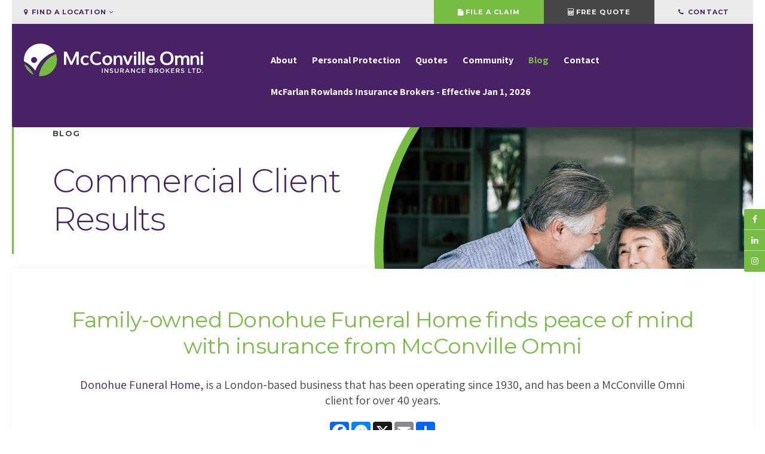

--- FILE ---
content_type: text/html; charset=UTF-8
request_url: https://www.mcconvilleomni.ca/site/blog/2018/09/17/donahue-funeral-home-business-insurance-london
body_size: 6282
content:

    
    
    
    
    
    
    
    
    
    
    
    
    
    
    
    <!doctype html>
<html lang="en">
<head>
<title>Ensuring Peace of Mind: Donohue Funeral Home's Insurance</title>
<meta http-equiv="Content-Type" content="text/html; charset=utf-8" />



<meta name="generator" content="Tymbrel ( www.tymbrel.com )" />

<meta name="description" content="Donohue Funeral Home, is a London-based business that has been operating since 1930, and has been a McConville Omni client for over 40 years." />
<meta name="keywords" content="mcconville, omni, insurance, blog" />

  <meta property="og:url" content="https://www.mcconvilleomni.ca/site/blog/2018/09/17/donahue-funeral-home-business-insurance-london" />
  <meta property="og:image" content="https://s3.ca-central-1.amazonaws.com/tymbrel-ca-blog/image-79-800.jpg" />

  <link rel="canonical" href="https://www.mcconvilleomni.ca/site/blog/2018/09/17/donahue-funeral-home-business-insurance-london" />



<script type="text/javascript">
function clearDefault(element) {
  if (element.defaultValue == element.value) { element.value = "" }
}
</script>




  <link href="/assets/3893/css/global.css" rel="stylesheet" type="text/css" />
<link rel="shortcut icon" href="/images/16/favicon.ico" type="image/x-icon" />

      <script src="/assets/js/jquery-1.8.2.min.js" type="text/javascript" data-cmsi-js-1a96ecfa7997d56153ffc3d07bb90ca2="true"></script>
  





        
    
    
    
    
    
    
    
    
    
    
    
    
    
    
    
    
    
    
    <meta name="google-site-verification" content="0IcXALD_iUSEQalcOUmpva2HA-WQKJXHkOsUpwMqUt0" />
<meta name="viewport" content="width=device-width, initial-scale=1.0" />	
<link href="/images/16/css/style-2019-v4-4.css" rel="stylesheet" />	
	<!-- Support For Older Browsers -->
	<!--[if IE]>
		<script src="//html5shiv.googlecode.com/svn/trunk/html5.js"></script>
		<link rel="stylesheet" href="/images/16/css/legacy.css" />
		<link rel="stylesheet" href="/images/16/css/style-ie.css" />
	<![endif]-->
    
        <script>
        $(document).ready(function() {
            <!-- FEATURE IMG -->
            if ($(".featureIMG").length > 0) {
                var img = $(".featureIMG img");
                var src = img.attr("src");
                $("#pageTitleBG #clip #bgImg").css("background-image", "url(" + src + ")");
                img.remove();
            }
            else {
                var number = 1 + Math.floor(Math.random() * 11);
                var path = '/images/16/css/mcconville-omni-insurance-brokers-header-' + number + '.jpg';
                $("#pageTitleBG #clip #bgImg").css('background-image','url(' + path + ')');
            }
            $(".primary ul.testimonials li").each(function() {
                var img = $(this).find("img");
                if ( img.length > 0 ) {
                    var src = img.attr("src");
                    $(this).parent().addClass("hasImg");
                    $(this).wrap("<div class='testimonialContainer'></div>");
                    $(this).parent().prepend("<div class='img'></div>");
                    $(this).prev().css("background-image", "url(" + src + ")");
                    img.remove();
                }
                else {
                    $(this).parent().addClass("noImg");
                }
            })
            $('input, textarea').each(function(){
                var element = $(this);
                var label = element.parent().prev();
                if (label.hasClass("control-label")) {
                    label.css('display', 'none');
                }
                if (element.val() == '') {
                    var label = $("label[for='"+this.id+"']").text();
                    var trimmed = $.trim(label);
                    var isRequired = trimmed.slice(-1);
                    if (isRequired === "*") {
                    } else {
                        isRequired = "";
                    }
                    var final = trimmed.slice(0, trimmed.indexOf(":")) + " " + isRequired; 
                    element.attr("placeholder", final);   
                }
            });
        })
    </script>
    

    <script>
        $( document ).ready(function() {
            var category = $("p.meta:not(.meta-author) a").first().text();
            if (category == "") {
                category = "Tips from Our Blog";
            }
            var pageTitle = $("#pageTitle .titles");
            pageTitle.append("<p class='blog-category'>" + category + "</p>");
        });
    </script>

  

<script>(function(w,d,s,l,i){w[l]=w[l]||[];w[l].push({'gtm.start': new Date().getTime(),event:'gtm.js'});var f=d.getElementsByTagName(s)[0], j=d.createElement(s),dl=l!='dataLayer'?'&l='+l:'';j.async=true;j.src='https://www.googletagmanager.com/gtm.js?id='+i+dl;f.parentNode.insertBefore(j,f);})(window,document,'script','dataLayer','GTM-NDM8RS2');</script>

  
  
  
  
  
  
  
  
  
  
  
  
  
  
  
  
  
  
  
      

  <link href="/19/pagestyles.css" rel="stylesheet" type="text/css" data-cy="page-styles-css" />




<!-- Google Tag Manager Data Layer -->
<script>
  dataLayer = [];
</script>

  <!-- Google Tag Manager -->
  <script>(function(w,d,s,l,i){w[l]=w[l]||[];w[l].push({'gtm.start':
        new Date().getTime(),event:'gtm.js'});var f=d.getElementsByTagName(s)[0],
      j=d.createElement(s),dl=l!='dataLayer'?'&l='+l:'';j.async=true;j.src=
      'https://www.googletagmanager.com/gtm.js?id='+i+dl;f.parentNode.insertBefore(j,f);
    })(window,document,'script','dataLayer','GTM-TGL5J5W');</script>
  <!-- End Google Tag Manager -->


<style>
.blog-post .blog-posts {
margin: 0;
}
</style>

<link href="https://tymbrel.com" rel="preconnect">
<link href="https://www.googletagmanager.com" rel="preconnect">
<link href="https://static.addtoany.com" rel="preconnect">
<link href="https://ajax.googleapis.com" rel="preconnect">
<link href="https://use.fontawesome.com" rel="preconnect">
</head>


<!-- FOUNDATION GRID SUPPORT ADDED FOR IE -->
<!--[if lt IE 7]><body class="lt-ie9 lt-ie8 lt-ie7"><![endif]-->
<!--[if IE 7]><body class="lt-ie9 lt-ie8"><![endif]-->
<!--[if IE 8]><body class="lt-ie9"><![endif]-->
<!--[if gt IE 8]><!-->
<body><!-- Google Tag Manager -->
<noscript><iframe src="https://www.googletagmanager.com/ns.html?id=GTM-TGL5J5W" height="0" width="0" style="display:none;visibility:hidden"></iframe></noscript>
<!-- End Google Tag Manager -->

<!--<![endif]-->

<!-- Google Tag Manager (noscript) -->

<noscript><iframe src="https://www.googletagmanager.com/ns.html?id=GTM-NDM8RS2" height="0" width="0" style="display:none;visibility:hidden"></iframe></noscript>

<!-- End Google Tag Manager (noscript) -->

    <!-- THAT CODE figures out the current parent nav item and creates a variable called {$navLabel} you can use to display that on the page layout-->
                                                                                                                                                
                                                                                                                                                                
                                                            
                    
                                        
                                                                                
                    
                    
                    
                    
     

<a id="top"></a>
<div class="wrap" id="internal">


<div id="headerContainer">    
    <div id="topbar" class="row">
        <div class="large-4 columns">
            <ul>
<li><span class="fa fa-map-marker" aria-hidden="true"></span> Find a Location <span class="fa fa-angle-down" aria-hidden="true"></span>
<ul>
<li><a href="/site/contact-london-ontario-insurance-broker">London</a></li>
<li><a href="/site/contact-st-thomas-ontario-insurance-broker">St. Thomas</a></li>
</ul>
</li>
</ul>
        </div>
        <div class="large-8 columns">
            <ul>
<li><a href="/site/submit-a-claim"><span class="fa fa-file" aria-hidden="true"></span>File a Claim</a></li>
<li><a href="/site/insurance-quote-southern-ontario"><span class="fa fa-calculator" aria-hidden="true"></span>Free Quote</a></li>
<li><a href="/site/contact"><span class="fa fa-phone" aria-hidden="true"></span> Contact</a></li>
</ul>
        </div>
    </div>
    <!-- Header
    ============================================== -->
	<header>	
		<div class="row">
			
			<div class="large-4 columns">
                <div class="logo"><a href="/site/home"><img itemprop="image" src="/images/16/css/mcconville-omni-insurance-brokers-logo-header.svg" alt="McConville Omni Insurance Brokers" /></a></div>
			</div>
			
			<div class="large-8 columns">
                <!-- Navigation
                ============================================== -->	
                    <nav>
                        <ul>
          
                                                                                                  
    <li><a href="/site/about-company"   class="buttons" title="About McConville Omni">About</a>

    
          <ul>
              <li><a href="/site/about-company"    title="About McConville Omni">About Our Company</a></li>
                      <li><a href="/site/our-team"    title="About the McConville Omni Team">Our People - Your Team</a></li>
                      <li><a href="/site/why-mcconville-omni-is-different-london"    title="What makes McConville Omni Unique">How We're Different</a></li>
                      <li><a href="/site/insurance-carriers"    title="About Our Insurance Carriers">Insurance Carriers</a></li>
                      <li><a href="/site/careers"    title="Join the McConville Omni Insurance Team">Join Our Team</a></li>
                      <li><a href="/site/doingbusinesswithus"    title="doingbusinesswithus">Doing Business With Us</a></li>
                    </ul>
    
  </li>
            
                                                                                                                
    <li><a href="/site/personal-family-protection"   class="buttons" title="Personal Protection with McConville Omni Insurance">Personal Protection</a>

    
          <ul>
              <li><a href="/site/personal-family-protection"    title="Personal Insurance with McConville Omni">Personal Insurance</a></li>
                      <li><a href="/site/auto-vehicle-insurance-london"    title="Auto & Vehicle Insurance with McConville Omni">Auto & Vehicle</a></li>
                      <li><a href="/site/home-property-insurance-ontario"    title="Home & Property Insurance with McConville Omni">Home & Property</a></li>
                      <li><a href="/site/bundle-and-save"    title="">Bundling Your Insurance</a></li>
                      <li><a href="/site/benefits-of-broker"    title="">Benefits of a Broker</a></li>
                      <li><a href="/site/personal-insurance-tips"    title="Personal Insurance Tips by McConville Omni">Personal Insurance Tips</a></li>
                      <li><a href="/site/person-protection-client-results"    title="Client Stories for McConville Omni Insurance">Client Stories</a></li>
                    </ul>
    
  </li>
            
                                          
    <li><a href="/site/insurance-quote-southern-ontario"   class="buttons" title="Quotes with McConville Omni Insurance">Quotes</a>

    
          <ul>
              <li><a href="/site/free-car-insurance-quote-online"    title="Get an Auto & Vehicle Insurance Quote with McConville Omni">Auto & Vehicle</a></li>
                      <li><a href="/site/free-home-property-quote"    title="Get a Home & Property Quote in London">Home & Property</a></li>
                    </ul>
    
  </li>
            
    
    <li><a href="/site/community-charity-support"   class="buttons" title="Community Support">Community</a>

    
    
  </li>
            
    
    <li class="active"><a href="/site/blog"  itemprop="url"   aria-current="page" class="buttons" title="Blog">Blog</a>

    
    
  </li>
            
                                                        
    <li><a href="/site/contact"   class="buttons" title="Contact our locations">Contact</a>

    
          <ul>
              <li><a href="/site/contact-london-ontario-insurance-broker"    title="Contact our London Office">London Head Office</a></li>
                      <li><a href="/site/contact-st-thomas-ontario-insurance-broker"    title="Contact Our St. Thomas Office">St. Thomas Office</a></li>
                      <li><a href="/site/submit-a-claim"    title="Claims Help">Contact About a Claim</a></li>
                    </ul>
    
  </li>
                  
    
    <li><a href="https://mcfarlanrowlands.com/stronger-together-the-next-chapter-for-mcfarlan-rowlands/"   class="buttons" target="_blank" aria-label="Opens in a new tab" title="McConville Omni Insurance Brokers is transitioning to McFarlan Rowlands Insurance Brokers Inc. as of January 1, 2026.">McFarlan Rowlands Insurance Brokers - Effective Jan 1, 2026</a>

    
    
  </li>
  </ul>
   
                    </nav>
                
                
			</div>
			
		</div><!-- /row -->
	</header><!-- /Header -->	
	<div id="headerPlaceholder"></div>
</div>

<div id="pageTitle">
    <div id="pageTitleBG">
        <div id="clip">
            <div id="bgImg"></div>
        </div>
    </div>
    <div class="titles">
        <p>Blog</p>
    </div>
</div>

<!-- Main Content
============================================== -->
    <div class="content">
		<div class="container full">
		    <div class="row">
			    <div class="columns primary">
			        			        <h1 class="blog-title">Family-owned Donohue Funeral Home finds peace of mind with insurance from McConville Omni</h1>
			        			        <div class="cmsi-single-blog-post blog-post">
    <div class="entry-full">
        <p class="meta meta-author" data-cy="blog-author"></p>
        <p class="meta">Posted in                 <a data-cy="category-link"
                href="https://www.mcconvilleomni.ca/site/blog/category/case-studies-commercial">Commercial Client Results</a>        </p>

        <div class="entry-content">
            <div class="tymbrel-row" >  <div class="tymbrel-col tymbrel-col-12">
            <p class="leadin"><a href="https://donohuefuneralhome.ca/4/Home.html" target="_blank" title="Donohue Funeral Home, London, Ontario">Donohue Funeral Home</a>, is a London-based business that has been operating since 1930, and has been a McConville Omni client for over 40 years.</p> <div style="text-align: center;">  <!-- AddToAny BEGIN -->
  <div class="a2a_kit a2a_kit_size_32 a2a_default_style" style="display:inline-block;margin-bottom:0.625rem;">
    <a class="a2a_button_facebook"></a>
    <a class="a2a_button_facebook_messenger"></a>
    <a class="a2a_button_x"></a>
    <a class="a2a_button_email"></a>
    <a class="a2a_dd" href="https://www.addtoany.com/share"></a>
  </div>
  <script async src="https://static.addtoany.com/menu/page.js"></script>
  <!-- AddToAny END -->
</div> <p><ul class="testimonials">
	<li>
		<div class="text"><img src="/files/donahue-funeral-home-insurance-mcconville-omni-london.jpg  ">Our family business has been with McConville Omni spanning multiple generations. Working with Dave Wallace and his team, we have a secure sense of peace knowing that when an insurance issue arises it will be seamless in how it is handled.</div>
		<span class="author"><a target="_blank" aria-label="Opens in a new tab" href="https://donohuefuneralhome.ca/">- John Donohue, Manager & Funeral Director</a></span>
	</li>
</ul>
</p> <div class="flexContainer"> <div class="col"> <h3>Trust That Stands The Test of Time</h3> <p><a href="https://donohuefuneralhome.ca/4/Home.html" target="_blank" title="Donohue Funeral Home, London Ontario">Donohue Funeral Home</a> offers London residents personalized services that support families in a vulnerable time. It's a 3rd generation family owned and operated independent funeral home. Over the years, the business has grown... moved... and renovated a few times, but it's always remained true to its roots.</p> <p>The McConville Omni team has been through it all with <a href="https://donohuefuneralhome.ca/4/Home.html" target="_blank" title="Donohue Funeral Home, London, Ontario">Donohue Funeral Home</a> and is privileged to protect both John’s business and also his personal property. As Commercial Account Manager Dave Wallace (shown at right) says: "It's our job to personalize John’s coverage to ensure that his business can operate seamlessly. It's a responsbility we take seriously... and have for over 40 years."</p> <p><a href="/site/free-commercial-quote-online" class="cms-button-primary">Let's Talk About HOW WE CAN HELP Your Business</a></p> </div> <div class="col img"><img src="/files/dave-wallace-commercial-insurance-account-manager-london.jpg" alt="Commercial Insurance Brokers, McConville Omni, Insurance in London and St. Thomas" width="600" height="350" /></div> </div>
      </div>
</div>

            
            
            <p class="post-footer">
                        </p>

        </div>
    </div>
</div>



			    </div>
			</div>
			<div id="cta">
                <div class="row">
                    <div class="large-6 columns">
                        <h2>Your quote. <strong>Your way.</strong></h2>
<p class="leadin">At McConville Omni, your London &amp; St. Thomas insurance company, we take the time to get to know you – so that we are fully confident that we are bringing you the very best insurance coverage for you, your family and your business.</p>
<p><a href="/site/insurance-quote-southern-ontario" class="cms-button-text">Get Started With A Professional Insurance Broker</a></p>
                    </div>
                </div>
            </div>
		</div>
	</div>

</div><!-- /wrap -->

<!-- Footer
============================================== -->
<footer>

	<div class="row">
		<div class="large-3 columns">
            <span class="fa fa-calculator"></span>
<h2>Free Quote</h2>
<p><a href="/site/insurance-quote-southern-ontario" class="cms-button-text">  Learn More</a></p>
        </div>
		<div class="large-3 columns">
            <span class="fa fa-phone"></span>
<h2>Local Offices</h2>
<p><a href="/site/contact" class="cms-button-text">  Talk to Us</a></p>
        </div>
        <div class="large-3 columns">
            <span class="fa fa-building"></span>
<h2>Our Company</h2>
<p><a href="/site/about-company" class="cms-button-text">  About</a></p>
        </div>
        <div class="large-3 columns">
            <span class="fa fa-file"></span>
<h2>File a Claim</h2>
<p><a href="/site/submit-a-claim" class="cms-button-text">  Learn More</a></p>
        </div>		
	</div><!-- /row  -->
	
    <div id="bottomNav">
        <div class="row">
            <ul>
<li><a>Personal Protection</a>
<ul class="sub-menu">
<li><a href="/site/home-property-insurance-ontario" title="Home &amp; Property Insurance London Ontario">Home &amp; Property</a></li>
<li><a href="/site/auto-vehicle-insurance-london" title="Auto &amp; Vehicle Insurance London, Ontario">Auto &amp; Vehicle</a></li>
<li><a href="/site/personal-insurance-tips" title="Personal Insurance Tips, London Ontario">Personal Insurance Tips</a></li>
</ul>
</li>
<li><a>Other Need-To-Knows</a>
<ul class="sub-menu">
<li><a href="/site/our-team" title="Meet Our London Ontario Insurance Team">Meet Our Team</a></li>
<li><a href="/site/why-mcconville-omni-is-different-london" title="How We're Different">How We're Different</a></li>
<li><a href="/site/careers" title="Careers With McConville Omni Insurance">Careers</a></li>
</ul>
</li>
<li><a>Contact</a>
<ul class="sub-menu">
<li><a href="/site/contact-london-ontario-insurance-broker" title="London Insurance Office">London Office</a></li>
<li><a href="/site/contact-st-thomas-ontario-insurance-broker" title="St. Thomas Insurance Office">St. Thomas Office</a></li>
<li><a href="/site/contact" title="All Insurance Office Locations">All Locations</a></li>
</ul>
</li>
</ul>
<p></p>
<p></p>
<p></p>
<p></p>
<p></p>
<p><span style="font-size: 8pt;">McConville Omni Insurance Brokers Ltd. is indirectly owned by McDougall Insurance Brokers Limited. Definity Financial Corporation, the parent company of Definity Insurance Company o/a Economical Insurance, indirectly owns a majority interest in McDougall Insurance Company Limited, and from time to time, provides loans and other financial assistance to McDougall Insurance Company in support of its business.</span></p>
        </div>
    </div>    
	
	<div class="copyright">
        <div class="row">
        
            <div class="large-4 columns">
                <div class="logo"><a href="/site/home"><img itemprop="logo" src="/images/16/css/mcconville-omni-insurance-brokers-logo-footer.svg" alt="McConville Omni Insurance Brokers" /></a></div>	
            </div>

            <div class="large-4 columns">
                <ul id="tymbrel-footer-nav">
                <li><a class="first" href="/site/privacy-policy">Privacy Policy</a></li>
        <li><a href="/site/accessibility-policy">Accessibility Policy</a></li>
        <li><a href="/site/search">Search</a></li>
        <li><a href="https://mcfarlanrowlands.com/stronger-together-the-next-chapter-for-mcfarlan-rowlands/" target="_blank" aria-label="Opens in a new tab">McFarlan Rowlands Insurance Brokers - Effective Jan 1, 2026</a></li>
    </ul>
                <p>Copyright &copy; 2026 McConville Omni Insurance Brokers Ltd. All Rights Reserved.<br>Managed with <a href="https://www.tymbrel.com/site/home" target="_blank">Tymbrel</a></p>
            </div>

            <div class="large-4 columns">
                <p><a href="https://rocketbarn.com/" target="_blank"><img src="/files/rocketbarn-mkt-logo-light-grey.png" alt="RocketBarn"></a></p>	
            </div>
        </div><!-- /row  -->
		
	</div><!-- /copyright  -->
	
</footer>

<div id="stickySocial">
    <ul class="social">
<li class="facebook"><a target="_blank" href="https://www.facebook.com/mcconvilleomni">Facebook</a></li>
<li class="linkedin"><a target="_blank" href="https://www.linkedin.com/company/mcconville-omni-insurance-brokers/">LinkedIn</a></li>
<li class="instagram"><a target="_blank" href="https://www.instagram.com/mcconvilleomni/">Instagram</a></li>
</ul>
</div>


<link rel="stylesheet" href="https://tymbrel.com/images/740/css/global-msg-bar-v2.css" />




<!-- JavaScript
============================================== -->

<script src="https://ajax.googleapis.com/ajax/libs/webfont/1.5.18/webfont.js"></script>

<script>
 WebFont.load({
    google: {
      families: ['Assistant:400,600,700', 'Montserrat:300,400,500,600,700']
    }
  });
</script> 



<!-- Support For Older Browsers -->
	<!--[if lte IE 9]>
		<script src="/images/16/js/min/css3-mediaqueries-min.js"></script>
	<![endif]-->

<script src="/images/16/js/min/scripts-min-2019.js"></script>


<script src="https://use.fontawesome.com/7a2e746270.js"></script>
</body>
<!--
S: ca-app01
C: 16
D: 2026-01-06 07:57:37
V: 3893
T: 0.0459
-->

</html>
  
  
  
  
  
  
  
  
  
  
  
  
  
  
  
  
  
  
  
  
  
  
  
  
  
  
  
  
  

--- FILE ---
content_type: text/css
request_url: https://www.mcconvilleomni.ca/images/16/css/style-2019-v4-4.css
body_size: 15177
content:
html,body,div,span,object,iframe,h1,h2,h3,h4,h5,h6,p,blockquote,pre,a,abbr,address,cite,code,del,dfn,em,img,ins,q,small,strong,sub,sup,dl,dt,dd,ol,ul,li,fieldset,form,label,legend,table,caption,tbody,tfoot,thead,tr,th,td{border:0;margin:0;padding:0}article,aside,figure,figure img,figcaption,hgroup,footer,header,nav,section,video,object{display:block}a img{border:0}figure{position:relative}figure img{width:100%}/*! normalize-scss | MIT/GPLv2 License | bit.ly/normalize-scss */[hidden]{display:none}.foundation-mq{font-family:"small=0em&medium=40em&large=64em&xlarge=75em&xxlarge=90em"}html{box-sizing:border-box;font-size:100%}*,*::before,*::after{box-sizing:inherit}.is-visible{display:block !important}.is-hidden{display:none !important}.float-left{float:left !important}.float-right{float:right !important}.float-center{display:block;margin-right:auto;margin-left:auto}.accordion{margin-left:0;list-style-type:none}.accordion[disabled] .accordion-title{cursor:not-allowed}.accordion-title{position:relative;display:block}.accordion-content{display:none}.tabs{margin:0;border:1px solid #e6e6e6;background:#fefefe;list-style-type:none}.tabs::before,.tabs::after{display:table;content:' ';flex-basis:0;order:1}.tabs::after{clear:both}.tabs li{margin-bottom:0}.tabs.vertical>li{display:block;float:none;width:auto}.tabs.simple>li>a{padding:0}.tabs.simple>li>a:hover{background:transparent}.tabs.primary{background:#2ba6cb}.tabs.primary>li>a{color:#0a0a0a}.tabs.primary>li>a:hover,.tabs.primary>li>a:focus{background:#299ec1}.tabs-title{float:left}.tabs-title>a{display:block;padding:1.25rem 1.5rem;font-size:1rem;line-height:1;color:#464646}.tabs-title>a:hover{background:#77bc43;color:#fff}.tabs-title>a:focus,.tabs-title>a[aria-selected='true']{background:#492265;color:#fff}.tabs-content{border:1px solid #e6e6e6;border-top:0;background:#fefefe;color:#0a0a0a;transition:all 0.5s ease}.tabs-content.vertical{border:1px solid #e6e6e6;border-left:0}.tabs-panel{display:none;padding:1rem}.tabs-panel.is-active{display:block}.sticky-container{position:relative}.sticky{position:relative;z-index:0;-webkit-transform:translate3d(0, 0, 0);transform:translate3d(0, 0, 0)}.sticky.is-stuck{position:fixed;z-index:5;width:100%}.sticky.is-stuck.is-at-top{top:0}.sticky.is-stuck.is-at-bottom{bottom:0}.sticky.is-anchored{position:relative;right:auto;left:auto}.sticky.is-anchored.is-at-bottom{bottom:0}.row{max-width:62.5rem;margin-right:auto;margin-left:auto}.row::before,.row::after{display:table;content:' ';flex-basis:0;order:1}.row::after{clear:both}.row.collapse>.columns{padding-right:0;padding-left:0}.row .row{margin-right:-20px;margin-left:-20px}@media print,screen and (min-width: 40em){.row .row{margin-right:-20px;margin-left:-20px}}@media print,screen and (min-width: 64em){.row .row{margin-right:-20px;margin-left:-20px}}.row .row.collapse{margin-right:0;margin-left:0}.row.expanded{max-width:none}.row.expanded .row{margin-right:auto;margin-left:auto}.row:not(.expanded) .row{max-width:none}.columns{width:100%;float:left;padding-right:20px;padding-left:20px}.columns:last-child:not(:first-child){float:right}.end.columns:last-child:last-child{float:left}row.row.columns{float:none}.row .row.row.columns{margin-right:0;margin-left:0;padding-right:0;padding-left:0}.large-1{width:8.33333%}.large-push-1{position:relative;left:8.33333%}.large-pull-1{position:relative;left:-8.33333%}.large-offset-0{margin-left:0%}.large-2{width:16.66667%}.large-push-2{position:relative;left:16.66667%}.large-pull-2{position:relative;left:-16.66667%}.large-offset-1{margin-left:8.33333%}.large-3{width:25%}.large-push-3{position:relative;left:25%}.large-pull-3{position:relative;left:-25%}.large-offset-2{margin-left:16.66667%}.large-4{width:33.33333%}.large-push-4{position:relative;left:33.33333%}.large-pull-4{position:relative;left:-33.33333%}.large-offset-3{margin-left:25%}.large-5{width:41.66667%}.large-push-5{position:relative;left:41.66667%}.large-pull-5{position:relative;left:-41.66667%}.large-offset-4{margin-left:33.33333%}.large-6{width:50%}.large-push-6{position:relative;left:50%}.large-pull-6{position:relative;left:-50%}.large-offset-5{margin-left:41.66667%}.large-7{width:58.33333%}.large-push-7{position:relative;left:58.33333%}.large-pull-7{position:relative;left:-58.33333%}.large-offset-6{margin-left:50%}.large-8{width:66.66667%}.large-push-8{position:relative;left:66.66667%}.large-pull-8{position:relative;left:-66.66667%}.large-offset-7{margin-left:58.33333%}.large-9{width:75%}.large-push-9{position:relative;left:75%}.large-pull-9{position:relative;left:-75%}.large-offset-8{margin-left:66.66667%}.large-10{width:83.33333%}.large-push-10{position:relative;left:83.33333%}.large-pull-10{position:relative;left:-83.33333%}.large-offset-9{margin-left:75%}.large-11{width:91.66667%}.large-push-11{position:relative;left:91.66667%}.large-pull-11{position:relative;left:-91.66667%}.large-offset-10{margin-left:83.33333%}.large-12{width:100%}.large-offset-11{margin-left:91.66667%}.large-up-1>.columns{float:left;width:100%}.large-up-1>.columns:nth-of-type(1n){clear:none}.large-up-1>.columns:nth-of-type(1n+1){clear:both}.large-up-1>.columns:last-child{float:left}.large-up-2>.columns{float:left;width:50%}.large-up-2>.columns:nth-of-type(1n){clear:none}.large-up-2>.columns:nth-of-type(2n+1){clear:both}.large-up-2>.columns:last-child{float:left}.large-up-3>.columns{float:left;width:33.33333%}.large-up-3>.columns:nth-of-type(1n){clear:none}.large-up-3>.columns:nth-of-type(3n+1){clear:both}.large-up-3>.columns:last-child{float:left}.large-up-4>.columns{float:left;width:25%}.large-up-4>.columns:nth-of-type(1n){clear:none}.large-up-4>.columns:nth-of-type(4n+1){clear:both}.large-up-4>.columns:last-child{float:left}.large-up-5>.columns{float:left;width:20%}.large-up-5>.columns:nth-of-type(1n){clear:none}.large-up-5>.columns:nth-of-type(5n+1){clear:both}.large-up-5>.columns:last-child{float:left}.large-up-6>.columns{float:left;width:16.66667%}.large-up-6>.columns:nth-of-type(1n){clear:none}.large-up-6>.columns:nth-of-type(6n+1){clear:both}.large-up-6>.columns:last-child{float:left}.large-up-7>.columns{float:left;width:14.28571%}.large-up-7>.columns:nth-of-type(1n){clear:none}.large-up-7>.columns:nth-of-type(7n+1){clear:both}.large-up-7>.columns:last-child{float:left}.large-up-8>.columns{float:left;width:12.5%}.large-up-8>.columns:nth-of-type(1n){clear:none}.large-up-8>.columns:nth-of-type(8n+1){clear:both}.large-up-8>.columns:last-child{float:left}.large-collapse>.columns{padding-right:0;padding-left:0}.large-collapse .row{margin-right:0;margin-left:0}.expanded.row .large-collapse.row{margin-right:0;margin-left:0}.large-uncollapse>.columns{padding-right:0.9375rem;padding-left:0.9375rem}.large-centered{margin-right:auto;margin-left:auto}.large-centered,.large-centered:last-child:not(:first-child){float:none;clear:both}.large-uncentered,.large-push-0,.large-pull-0{position:static;float:left;margin-right:0;margin-left:0}@media screen and (max-width: 640px){.large-1,.large-2,.large-3,.large-4,.large-5,.large-6,.large-7,.large-8,.large-9,.large-10,.large-11{width:100%}}.column-block{margin-bottom:1.875rem}.column-block>:last-child{margin-bottom:0}.slide-in-down.mui-enter{transition-duration:500ms;transition-timing-function:linear;-webkit-transform:translateY(-100%);transform:translateY(-100%);transition-property:opacity, -webkit-transform;transition-property:transform, opacity;transition-property:transform, opacity, -webkit-transform;-webkit-backface-visibility:hidden;backface-visibility:hidden}.slide-in-down.mui-enter.mui-enter-active{-webkit-transform:translateY(0);transform:translateY(0)}.slide-in-left.mui-enter{transition-duration:500ms;transition-timing-function:linear;-webkit-transform:translateX(-100%);transform:translateX(-100%);transition-property:opacity, -webkit-transform;transition-property:transform, opacity;transition-property:transform, opacity, -webkit-transform;-webkit-backface-visibility:hidden;backface-visibility:hidden}.slide-in-left.mui-enter.mui-enter-active{-webkit-transform:translateX(0);transform:translateX(0)}.slide-in-up.mui-enter{transition-duration:500ms;transition-timing-function:linear;-webkit-transform:translateY(100%);transform:translateY(100%);transition-property:opacity, -webkit-transform;transition-property:transform, opacity;transition-property:transform, opacity, -webkit-transform;-webkit-backface-visibility:hidden;backface-visibility:hidden}.slide-in-up.mui-enter.mui-enter-active{-webkit-transform:translateY(0);transform:translateY(0)}.slide-in-right.mui-enter{transition-duration:500ms;transition-timing-function:linear;-webkit-transform:translateX(100%);transform:translateX(100%);transition-property:opacity, -webkit-transform;transition-property:transform, opacity;transition-property:transform, opacity, -webkit-transform;-webkit-backface-visibility:hidden;backface-visibility:hidden}.slide-in-right.mui-enter.mui-enter-active{-webkit-transform:translateX(0);transform:translateX(0)}.slide-out-down.mui-leave{transition-duration:500ms;transition-timing-function:linear;-webkit-transform:translateY(0);transform:translateY(0);transition-property:opacity, -webkit-transform;transition-property:transform, opacity;transition-property:transform, opacity, -webkit-transform;-webkit-backface-visibility:hidden;backface-visibility:hidden}.slide-out-down.mui-leave.mui-leave-active{-webkit-transform:translateY(100%);transform:translateY(100%)}.slide-out-right.mui-leave{transition-duration:500ms;transition-timing-function:linear;-webkit-transform:translateX(0);transform:translateX(0);transition-property:opacity, -webkit-transform;transition-property:transform, opacity;transition-property:transform, opacity, -webkit-transform;-webkit-backface-visibility:hidden;backface-visibility:hidden}.slide-out-right.mui-leave.mui-leave-active{-webkit-transform:translateX(100%);transform:translateX(100%)}.slide-out-up.mui-leave{transition-duration:500ms;transition-timing-function:linear;-webkit-transform:translateY(0);transform:translateY(0);transition-property:opacity, -webkit-transform;transition-property:transform, opacity;transition-property:transform, opacity, -webkit-transform;-webkit-backface-visibility:hidden;backface-visibility:hidden}.slide-out-up.mui-leave.mui-leave-active{-webkit-transform:translateY(-100%);transform:translateY(-100%)}.slide-out-left.mui-leave{transition-duration:500ms;transition-timing-function:linear;-webkit-transform:translateX(0);transform:translateX(0);transition-property:opacity, -webkit-transform;transition-property:transform, opacity;transition-property:transform, opacity, -webkit-transform;-webkit-backface-visibility:hidden;backface-visibility:hidden}.slide-out-left.mui-leave.mui-leave-active{-webkit-transform:translateX(-100%);transform:translateX(-100%)}.fade-in.mui-enter{transition-duration:500ms;transition-timing-function:linear;opacity:0;transition-property:opacity}.fade-in.mui-enter.mui-enter-active{opacity:1}.fade-out.mui-leave{transition-duration:500ms;transition-timing-function:linear;opacity:1;transition-property:opacity}.fade-out.mui-leave.mui-leave-active{opacity:0}.hinge-in-from-top.mui-enter{transition-duration:500ms;transition-timing-function:linear;-webkit-transform:perspective(2000px) rotateX(-90deg);transform:perspective(2000px) rotateX(-90deg);-webkit-transform-origin:top;transform-origin:top;transition-property:opacity, -webkit-transform;transition-property:transform, opacity;transition-property:transform, opacity, -webkit-transform;opacity:0}.hinge-in-from-top.mui-enter.mui-enter-active{-webkit-transform:perspective(2000px) rotate(0deg);transform:perspective(2000px) rotate(0deg);opacity:1}.hinge-in-from-right.mui-enter{transition-duration:500ms;transition-timing-function:linear;-webkit-transform:perspective(2000px) rotateY(-90deg);transform:perspective(2000px) rotateY(-90deg);-webkit-transform-origin:right;transform-origin:right;transition-property:opacity, -webkit-transform;transition-property:transform, opacity;transition-property:transform, opacity, -webkit-transform;opacity:0}.hinge-in-from-right.mui-enter.mui-enter-active{-webkit-transform:perspective(2000px) rotate(0deg);transform:perspective(2000px) rotate(0deg);opacity:1}.hinge-in-from-bottom.mui-enter{transition-duration:500ms;transition-timing-function:linear;-webkit-transform:perspective(2000px) rotateX(90deg);transform:perspective(2000px) rotateX(90deg);-webkit-transform-origin:bottom;transform-origin:bottom;transition-property:opacity, -webkit-transform;transition-property:transform, opacity;transition-property:transform, opacity, -webkit-transform;opacity:0}.hinge-in-from-bottom.mui-enter.mui-enter-active{-webkit-transform:perspective(2000px) rotate(0deg);transform:perspective(2000px) rotate(0deg);opacity:1}.hinge-in-from-left.mui-enter{transition-duration:500ms;transition-timing-function:linear;-webkit-transform:perspective(2000px) rotateY(90deg);transform:perspective(2000px) rotateY(90deg);-webkit-transform-origin:left;transform-origin:left;transition-property:opacity, -webkit-transform;transition-property:transform, opacity;transition-property:transform, opacity, -webkit-transform;opacity:0}.hinge-in-from-left.mui-enter.mui-enter-active{-webkit-transform:perspective(2000px) rotate(0deg);transform:perspective(2000px) rotate(0deg);opacity:1}.hinge-in-from-middle-x.mui-enter{transition-duration:500ms;transition-timing-function:linear;-webkit-transform:perspective(2000px) rotateX(-90deg);transform:perspective(2000px) rotateX(-90deg);-webkit-transform-origin:center;transform-origin:center;transition-property:opacity, -webkit-transform;transition-property:transform, opacity;transition-property:transform, opacity, -webkit-transform;opacity:0}.hinge-in-from-middle-x.mui-enter.mui-enter-active{-webkit-transform:perspective(2000px) rotate(0deg);transform:perspective(2000px) rotate(0deg);opacity:1}.hinge-in-from-middle-y.mui-enter{transition-duration:500ms;transition-timing-function:linear;-webkit-transform:perspective(2000px) rotateY(-90deg);transform:perspective(2000px) rotateY(-90deg);-webkit-transform-origin:center;transform-origin:center;transition-property:opacity, -webkit-transform;transition-property:transform, opacity;transition-property:transform, opacity, -webkit-transform;opacity:0}.hinge-in-from-middle-y.mui-enter.mui-enter-active{-webkit-transform:perspective(2000px) rotate(0deg);transform:perspective(2000px) rotate(0deg);opacity:1}.hinge-out-from-top.mui-leave{transition-duration:500ms;transition-timing-function:linear;-webkit-transform:perspective(2000px) rotate(0deg);transform:perspective(2000px) rotate(0deg);-webkit-transform-origin:top;transform-origin:top;transition-property:opacity, -webkit-transform;transition-property:transform, opacity;transition-property:transform, opacity, -webkit-transform;opacity:1}.hinge-out-from-top.mui-leave.mui-leave-active{-webkit-transform:perspective(2000px) rotateX(-90deg);transform:perspective(2000px) rotateX(-90deg);opacity:0}.hinge-out-from-right.mui-leave{transition-duration:500ms;transition-timing-function:linear;-webkit-transform:perspective(2000px) rotate(0deg);transform:perspective(2000px) rotate(0deg);-webkit-transform-origin:right;transform-origin:right;transition-property:opacity, -webkit-transform;transition-property:transform, opacity;transition-property:transform, opacity, -webkit-transform;opacity:1}.hinge-out-from-right.mui-leave.mui-leave-active{-webkit-transform:perspective(2000px) rotateY(-90deg);transform:perspective(2000px) rotateY(-90deg);opacity:0}.hinge-out-from-bottom.mui-leave{transition-duration:500ms;transition-timing-function:linear;-webkit-transform:perspective(2000px) rotate(0deg);transform:perspective(2000px) rotate(0deg);-webkit-transform-origin:bottom;transform-origin:bottom;transition-property:opacity, -webkit-transform;transition-property:transform, opacity;transition-property:transform, opacity, -webkit-transform;opacity:1}.hinge-out-from-bottom.mui-leave.mui-leave-active{-webkit-transform:perspective(2000px) rotateX(90deg);transform:perspective(2000px) rotateX(90deg);opacity:0}.hinge-out-from-left.mui-leave{transition-duration:500ms;transition-timing-function:linear;-webkit-transform:perspective(2000px) rotate(0deg);transform:perspective(2000px) rotate(0deg);-webkit-transform-origin:left;transform-origin:left;transition-property:opacity, -webkit-transform;transition-property:transform, opacity;transition-property:transform, opacity, -webkit-transform;opacity:1}.hinge-out-from-left.mui-leave.mui-leave-active{-webkit-transform:perspective(2000px) rotateY(90deg);transform:perspective(2000px) rotateY(90deg);opacity:0}.hinge-out-from-middle-x.mui-leave{transition-duration:500ms;transition-timing-function:linear;-webkit-transform:perspective(2000px) rotate(0deg);transform:perspective(2000px) rotate(0deg);-webkit-transform-origin:center;transform-origin:center;transition-property:opacity, -webkit-transform;transition-property:transform, opacity;transition-property:transform, opacity, -webkit-transform;opacity:1}.hinge-out-from-middle-x.mui-leave.mui-leave-active{-webkit-transform:perspective(2000px) rotateX(-90deg);transform:perspective(2000px) rotateX(-90deg);opacity:0}.hinge-out-from-middle-y.mui-leave{transition-duration:500ms;transition-timing-function:linear;-webkit-transform:perspective(2000px) rotate(0deg);transform:perspective(2000px) rotate(0deg);-webkit-transform-origin:center;transform-origin:center;transition-property:opacity, -webkit-transform;transition-property:transform, opacity;transition-property:transform, opacity, -webkit-transform;opacity:1}.hinge-out-from-middle-y.mui-leave.mui-leave-active{-webkit-transform:perspective(2000px) rotateY(-90deg);transform:perspective(2000px) rotateY(-90deg);opacity:0}.scale-in-up.mui-enter{transition-duration:500ms;transition-timing-function:linear;-webkit-transform:scale(0.5);transform:scale(0.5);transition-property:opacity, -webkit-transform;transition-property:transform, opacity;transition-property:transform, opacity, -webkit-transform;opacity:0}.scale-in-up.mui-enter.mui-enter-active{-webkit-transform:scale(1);transform:scale(1);opacity:1}.scale-in-down.mui-enter{transition-duration:500ms;transition-timing-function:linear;-webkit-transform:scale(1.5);transform:scale(1.5);transition-property:opacity, -webkit-transform;transition-property:transform, opacity;transition-property:transform, opacity, -webkit-transform;opacity:0}.scale-in-down.mui-enter.mui-enter-active{-webkit-transform:scale(1);transform:scale(1);opacity:1}.scale-out-up.mui-leave{transition-duration:500ms;transition-timing-function:linear;-webkit-transform:scale(1);transform:scale(1);transition-property:opacity, -webkit-transform;transition-property:transform, opacity;transition-property:transform, opacity, -webkit-transform;opacity:1}.scale-out-up.mui-leave.mui-leave-active{-webkit-transform:scale(1.5);transform:scale(1.5);opacity:0}.scale-out-down.mui-leave{transition-duration:500ms;transition-timing-function:linear;-webkit-transform:scale(1);transform:scale(1);transition-property:opacity, -webkit-transform;transition-property:transform, opacity;transition-property:transform, opacity, -webkit-transform;opacity:1}.scale-out-down.mui-leave.mui-leave-active{-webkit-transform:scale(0.5);transform:scale(0.5);opacity:0}.spin-in.mui-enter{transition-duration:500ms;transition-timing-function:linear;-webkit-transform:rotate(-0.75turn);transform:rotate(-0.75turn);transition-property:opacity, -webkit-transform;transition-property:transform, opacity;transition-property:transform, opacity, -webkit-transform;opacity:0}.spin-in.mui-enter.mui-enter-active{-webkit-transform:rotate(0);transform:rotate(0);opacity:1}.spin-out.mui-leave{transition-duration:500ms;transition-timing-function:linear;-webkit-transform:rotate(0);transform:rotate(0);transition-property:opacity, -webkit-transform;transition-property:transform, opacity;transition-property:transform, opacity, -webkit-transform;opacity:1}.spin-out.mui-leave.mui-leave-active{-webkit-transform:rotate(0.75turn);transform:rotate(0.75turn);opacity:0}.spin-in-ccw.mui-enter{transition-duration:500ms;transition-timing-function:linear;-webkit-transform:rotate(0.75turn);transform:rotate(0.75turn);transition-property:opacity, -webkit-transform;transition-property:transform, opacity;transition-property:transform, opacity, -webkit-transform;opacity:0}.spin-in-ccw.mui-enter.mui-enter-active{-webkit-transform:rotate(0);transform:rotate(0);opacity:1}.spin-out-ccw.mui-leave{transition-duration:500ms;transition-timing-function:linear;-webkit-transform:rotate(0);transform:rotate(0);transition-property:opacity, -webkit-transform;transition-property:transform, opacity;transition-property:transform, opacity, -webkit-transform;opacity:1}.spin-out-ccw.mui-leave.mui-leave-active{-webkit-transform:rotate(-0.75turn);transform:rotate(-0.75turn);opacity:0}.slow{transition-duration:750ms !important}.fast{transition-duration:250ms !important}.linear{transition-timing-function:linear !important}.ease{transition-timing-function:ease !important}.ease-in{transition-timing-function:ease-in !important}.ease-out{transition-timing-function:ease-out !important}.ease-in-out{transition-timing-function:ease-in-out !important}.bounce-in{transition-timing-function:cubic-bezier(0.485, 0.155, 0.24, 1.245) !important}.bounce-out{transition-timing-function:cubic-bezier(0.485, 0.155, 0.515, 0.845) !important}.bounce-in-out{transition-timing-function:cubic-bezier(0.76, -0.245, 0.24, 1.245) !important}.short-delay{transition-delay:300ms !important}.long-delay{transition-delay:700ms !important}.shake{-webkit-animation-name:shake-7;animation-name:shake-7}@-webkit-keyframes shake-7{0%,10%,20%,30%,40%,50%,60%,70%,80%,90%{-webkit-transform:translateX(7%);transform:translateX(7%)}5%,15%,25%,35%,45%,55%,65%,75%,85%,95%{-webkit-transform:translateX(-7%);transform:translateX(-7%)}}@keyframes shake-7{0%,10%,20%,30%,40%,50%,60%,70%,80%,90%{-webkit-transform:translateX(7%);transform:translateX(7%)}5%,15%,25%,35%,45%,55%,65%,75%,85%,95%{-webkit-transform:translateX(-7%);transform:translateX(-7%)}}.spin-cw{-webkit-animation-name:spin-cw-1turn;animation-name:spin-cw-1turn}@-webkit-keyframes spin-cw-1turn{0%{-webkit-transform:rotate(-1turn);transform:rotate(-1turn)}100%{-webkit-transform:rotate(0);transform:rotate(0)}}@keyframes spin-cw-1turn{0%{-webkit-transform:rotate(-1turn);transform:rotate(-1turn)}100%{-webkit-transform:rotate(0);transform:rotate(0)}}.spin-ccw{-webkit-animation-name:spin-cw-1turn;animation-name:spin-cw-1turn}@keyframes spin-cw-1turn{0%{-webkit-transform:rotate(0);transform:rotate(0)}100%{-webkit-transform:rotate(1turn);transform:rotate(1turn)}}.wiggle{-webkit-animation-name:wiggle-7deg;animation-name:wiggle-7deg}@-webkit-keyframes wiggle-7deg{40%,50%,60%{-webkit-transform:rotate(7deg);transform:rotate(7deg)}35%,45%,55%,65%{-webkit-transform:rotate(-7deg);transform:rotate(-7deg)}0%,30%,70%,100%{-webkit-transform:rotate(0);transform:rotate(0)}}@keyframes wiggle-7deg{40%,50%,60%{-webkit-transform:rotate(7deg);transform:rotate(7deg)}35%,45%,55%,65%{-webkit-transform:rotate(-7deg);transform:rotate(-7deg)}0%,30%,70%,100%{-webkit-transform:rotate(0);transform:rotate(0)}}.shake,.spin-cw,.spin-ccw,.wiggle{-webkit-animation-duration:500ms;animation-duration:500ms}.infinite{-webkit-animation-iteration-count:infinite;animation-iteration-count:infinite}.slow{-webkit-animation-duration:750ms !important;animation-duration:750ms !important}.fast{-webkit-animation-duration:250ms !important;animation-duration:250ms !important}.linear{-webkit-animation-timing-function:linear !important;animation-timing-function:linear !important}.ease{-webkit-animation-timing-function:ease !important;animation-timing-function:ease !important}.ease-in{-webkit-animation-timing-function:ease-in !important;animation-timing-function:ease-in !important}.ease-out{-webkit-animation-timing-function:ease-out !important;animation-timing-function:ease-out !important}.ease-in-out{-webkit-animation-timing-function:ease-in-out !important;animation-timing-function:ease-in-out !important}.bounce-in{-webkit-animation-timing-function:cubic-bezier(0.485, 0.155, 0.24, 1.245) !important;animation-timing-function:cubic-bezier(0.485, 0.155, 0.24, 1.245) !important}.bounce-out{-webkit-animation-timing-function:cubic-bezier(0.485, 0.155, 0.515, 0.845) !important;animation-timing-function:cubic-bezier(0.485, 0.155, 0.515, 0.845) !important}.bounce-in-out{-webkit-animation-timing-function:cubic-bezier(0.76, -0.245, 0.24, 1.245) !important;animation-timing-function:cubic-bezier(0.76, -0.245, 0.24, 1.245) !important}.short-delay{-webkit-animation-delay:300ms !important;animation-delay:300ms !important}.long-delay{-webkit-animation-delay:700ms !important;animation-delay:700ms !important}.flex-container a:active,.flexslider a:active,.flex-container a:focus,.flexslider a:focus{outline:none}.slides,.flex-control-nav,.flex-direction-nav{margin:0;padding:0;list-style:none}.flexslider{margin:0;padding:0}.flexslider .slides>li{display:none;-webkit-backface-visibility:hidden;margin:0}.flexslider .slides img{width:100%;display:block}.flex-pauseplay span{text-transform:capitalize}.slides:after{content:".";display:block;clear:both;visibility:hidden;line-height:0;height:0}html[xmlns] .slides{display:block}* html .slides{height:1%}.no-js .slides>li:first-child{display:block}.flexslider{margin:0 0 60px;position:relative;zoom:1}.flex-viewport{max-height:2000px;transition:all 1s ease}.loading .flex-viewport{max-height:300px}.flexslider .slides{zoom:1}.carousel li{margin-right:5px}.flex-direction-nav{*height:0}.flex-direction-nav a{width:30px;height:30px;margin:-20px 0 0;display:block;background:url(bg_direction_nav.png) no-repeat 0 0;position:absolute;top:50%;z-index:10;cursor:pointer;text-indent:-9999px;opacity:0;-webkit-transition:all .3s ease}.flex-direction-nav .flex-next{background-position:100% 0;right:-36px}.flex-direction-nav .flex-prev{left:-36px}.flexslider:hover .flex-next{opacity:0.8;right:5px}.flexslider:hover .flex-prev{opacity:0.8;left:5px}.flexslider:hover .flex-next:hover,.flexslider:hover .flex-prev:hover{opacity:1}.flex-direction-nav .flex-disabled{opacity:0.3 !important;filter:alpha(opacity=30);cursor:default}.flex-control-nav{width:100%;position:absolute;bottom:-40px;text-align:center}.flex-control-nav li{margin:0 6px;display:inline-block;zoom:1;*display:inline}.flex-control-paging li a{width:11px;height:11px;display:block;background:#666;background:rgba(0,0,0,0.5);cursor:pointer;text-indent:-9999px;border-radius:20px;box-shadow:inset 0 0 3px rgba(0,0,0,0.3)}.flex-control-paging li a:hover{background:#333;background:rgba(0,0,0,0.7)}.flex-control-paging li a.flex-active{background:#000;background:rgba(0,0,0,0.9);cursor:default}.flex-control-thumbs{margin:5px 0 0;position:static;overflow:hidden}.flex-control-thumbs li{width:25%;float:left;margin:0}.flex-control-thumbs img{width:100%;display:block;opacity:.7;cursor:pointer}.flex-control-thumbs img:hover{opacity:1}.flex-control-thumbs .flex-active{opacity:1;cursor:default}@media screen and (max-width: 860px){.flex-direction-nav .flex-prev{opacity:1;left:0}.flex-direction-nav .flex-next{opacity:1;right:0}}.blog-posts .entry,.blog-posts .post{border-bottom:0;padding:0 0 10px;margin:0 0 10px}.blog-posts .entry:last-of-type,.blog-posts .post:last-of-type{border-bottom:0;padding:0;margin:0}.blog-posts .cmsi-post-summary h2.title,.blog-posts .post h2.title{font-size:20px;margin:0 0 10px 0;color:#492265}.blog-posts .cmsi-post-summary h2.title a,.blog-posts .post h2.title a{color:#492265}.blog-posts .cmsi-post-summary h2.title a:hover,.blog-posts .post h2.title a:hover{color:#000}.blog-posts .cmsi-post-summary .meta,.blog-posts .cmsi-post-summary .date,.blog-posts .post .meta,.blog-posts .post .date{font-size:14px;line-height:1.1428571429;margin-bottom:10px}.blog-posts .cmsi-post-summary p,.blog-posts .post p{font-size:16px;line-height:1.375;margin-bottom:4px}.secondary .blog-posts .cmsi-post-summary h2.title,.secondary .blog-posts .post h2.title{font-size:16px}.secondary .blog-posts .cmsi-post-summary .meta,.secondary .blog-posts .cmsi-post-summary .date,.secondary .blog-posts .post .meta,.secondary .blog-posts .post .date{font-size:12px}.secondary .blog-posts .cmsi-post-summary p,.secondary .blog-posts .post p{font-size:14px}@media screen and (max-width: 850px){.blog-posts .cmsi-post-thumb,.blog-posts .cmsi-post-summary{width:100%}.blog-posts .cmsi-post-summary{margin-top:20px}}@media screen and (max-width: 767px){.blog-posts .cmsi-post-thumb{width:20%}.blog-posts .cmsi-post-summary{width:76.2%;margin-top:0}}@media screen and (max-width: 550px){.blog-posts .cmsi-post-thumb,.blog-posts .cmsi-post-summary{width:100%}.blog-posts .cmsi-post-summary{margin-top:20px}}.cmsi-single-blog-post .meta,.cmsi-single-blog-post .date{font-size:14px;line-height:1.1428571429;margin-bottom:10px}.cmsi-single-blog-post .meta:not(.author){display:none}.imagePuller{float:right;width:340px;margin-left:20px}.imagePuller img{float:none !important;margin:0 0 10px !important}@media screen and (max-width: 767px){.imagePuller{float:none;margin-left:0;width:auto}}#blogSidebar{background:#f7f7f7;padding:20px;border-radius:3px}@media screen and (max-width: 767px){#blogSidebar{background:none;border:1px solid #dedede;margin-bottom:20px}}#blogSidebar h5{margin:0 0 20px}#blogSidebar h5 a{float:right;font-size:13px;letter-spacing:0;padding-left:10px;font-weight:400;text-transform:capitalize;padding-top:0}@media screen and (max-width: 400px){#blogSidebar h5 a{float:none;padding-left:0;display:block}}#blogSidebar .blog-posts .excerpt{display:none}#blogSidebar .blog-posts .post{border-bottom:1px solid #eaeaea;padding:0 0 20px;margin:0 0 20px}#blogSidebar .blog-posts .post:last-child{border:0;padding:0;margin:0}@media screen and (max-width: 767px){#blogSidebar .blog-posts .post{width:100%}}#blogSidebar .blog-posts h2.title{font-size:16px;margin:0}h1.blog-title{margin:-7px 0 30px;line-height:1.2222222222;text-align:center;font-size:36px;color:#77bc43 !important;font-weight:400;letter-spacing:-.02em}p.blog-category{width:calc(100% - 20px) !important;color:#492265;margin:20px 0 0 -5px;font-size:54px !important;margin-top:0;font-weight:300 !important;letter-spacing:-0.02em !important;line-height:1.2;font-family:"Montserrat",sans-serif !important;display:block !important;-webkit-margin-before:0.67em !important;margin-block-start:0.67em !important;-webkit-margin-after:0.67em !important;margin-block-end:0.67em !important;-webkit-margin-start:0px !important;margin-inline-start:0px !important;-webkit-margin-end:0px !important;margin-inline-end:0px !important;text-transform:inherit !important}ul.testimonials .text{font-size:20px;line-height:1.6;display:block;z-index:10}ul.testimonials .text:before{content:'';display:block;background:url("open-quotation-v2.svg") no-repeat;background-size:22px;width:22px;height:14px;margin:0 auto 15px}@media screen and (max-width: 600px){ul.testimonials .text{font-size:18px}}ul.testimonials .author{display:inline-block;font-size:14px;line-height:1.7142857143;letter-spacing:.05em;color:#492265;font-weight:500 !important;font-family:"Montserrat",sans-serif}ul.testimonials .author a{color:#492265;text-decoration:none}ul.testimonials .author a:hover{color:#000}ul.testimonials.noImg li{background:#f8f8f8;text-align:center;padding:55px 50px;border-radius:3px}@media screen and (max-width: 600px){ul.testimonials.noImg li{padding:25px}}ul.testimonials.hasImg .testimonialContainer{display:flex;flex-flow:row wrap;background:#f8f8f8;margin:1.2em 0;width:100%}ul.testimonials.hasImg li,ul.testimonials.hasImg .img{flex:0 1 50%}@media screen and (max-width: 1150px){.sidebar ul.testimonials.hasImg li,.testimonialBlock ul.testimonials.hasImg li,.sidebar ul.testimonials.hasImg .img,.testimonialBlock ul.testimonials.hasImg .img{flex-basis:100%}}@media screen and (max-width: 1024px){.sidebar ul.testimonials.hasImg li,.testimonialBlock ul.testimonials.hasImg li,.sidebar ul.testimonials.hasImg .img,.testimonialBlock ul.testimonials.hasImg .img{flex-basis:50%}}@media screen and (max-width: 850px){.sidebar ul.testimonials.hasImg li,.testimonialBlock ul.testimonials.hasImg li,.sidebar ul.testimonials.hasImg .img,.testimonialBlock ul.testimonials.hasImg .img{flex-basis:100%}}@media screen and (max-width: 850px){.full ul.testimonials.hasImg li,.full ul.testimonials.hasImg .img{flex-basis:100%}}ul.testimonials.hasImg .img{margin:0;background-size:cover !important;background-position:center !important;border-radius:3px 0 0 3px;min-height:325px;position:relative}ul.testimonials.hasImg .img:after{content:'';display:block;position:absolute;background:linear-gradient(270deg, rgba(0,0,0,0.5) 0%, rgba(0,0,0,0) 100%);width:26px;height:100%;right:0}@media screen and (max-width: 1150px){.sidebar ul.testimonials.hasImg .img:after,.testimonialBlock ul.testimonials.hasImg .img:after{background:linear-gradient(0deg, rgba(0,0,0,0.5) 0%, rgba(0,0,0,0) 100%);width:100%;height:26px;bottom:0}}@media screen and (max-width: 1024px){.sidebar ul.testimonials.hasImg .img:after,.testimonialBlock ul.testimonials.hasImg .img:after{background:linear-gradient(270deg, rgba(0,0,0,0.5) 0%, rgba(0,0,0,0) 100%);width:26px;height:100%;right:0}}@media screen and (max-width: 850px){.sidebar ul.testimonials.hasImg .img:after,.testimonialBlock ul.testimonials.hasImg .img:after{background:linear-gradient(0deg, rgba(0,0,0,0.5) 0%, rgba(0,0,0,0) 100%);width:100%;height:26px;bottom:0}}@media screen and (max-width: 850px){.full ul.testimonials.hasImg .img:after{background:linear-gradient(0deg, rgba(0,0,0,0.5) 0%, rgba(0,0,0,0) 100%);width:100%;height:26px;bottom:0}}ul.testimonials.hasImg li{padding:55px 50px;margin:0;text-align:center;position:relative;border-radius:0 3px 3px 0;align-self:center}ul.testimonials.hasImg li:after{content:"";display:table;clear:both}ul.testimonials.hasImg li:before{content:'';display:block;background:url("quote-arrow.png") no-repeat;background-size:26px;width:26px;height:51px;position:absolute;left:-26px;top:calc(50% - (51px / 2))}@media screen and (max-width: 1150px){.sidebar ul.testimonials.hasImg li:before,.testimonialBlock ul.testimonials.hasImg li:before{background:url("quote-arrow-up.png") no-repeat;background-size:51px;width:51px;height:26px;left:0;right:0;margin:0 auto;top:-26px}}@media screen and (max-width: 1024px){.sidebar ul.testimonials.hasImg li:before,.testimonialBlock ul.testimonials.hasImg li:before{background:url("quote-arrow.png") no-repeat;background-size:26px;width:26px;height:51px;left:-26px;top:calc(50% - (51px / 2));margin:0}}@media screen and (max-width: 850px){.sidebar ul.testimonials.hasImg li:before,.testimonialBlock ul.testimonials.hasImg li:before{background:url("quote-arrow-up.png") no-repeat;background-size:51px;width:51px;height:26px;left:0;right:0;margin:0 auto;top:-26px}}@media screen and (max-width: 850px){.full ul.testimonials.hasImg li:before{background:url("quote-arrow-up.png") no-repeat;background-size:51px;width:51px;height:26px;left:0;right:0;margin:0 auto;top:-26px}}@media screen and (max-width: 600px){ul.testimonials.hasImg li{padding:25px}}@media all and (-ms-high-contrast: none),(-ms-high-contrast: active){ul.testimonials.hasImg .testimonialContainer{display:table}ul.testimonials.hasImg li,ul.testimonials.hasImg .img{display:table-cell;width:50%;vertical-align:middle}}@media all and (-ms-high-contrast: none) and (max-width: 1150px),(-ms-high-contrast: active) and (max-width: 1150px){.sidebar ul.testimonials.hasImg .testimonialContainer{display:block}.sidebar ul.testimonials.hasImg li,.sidebar ul.testimonials.hasImg .img{display:block;width:100%}}@media all and (-ms-high-contrast: none) and (max-width: 1024px),(-ms-high-contrast: active) and (max-width: 1024px){.sidebar ul.testimonials.hasImg .testimonialContainer{display:table}.sidebar ul.testimonials.hasImg li,.sidebar ul.testimonials.hasImg .img{display:table-cell;width:50%}}@media all and (-ms-high-contrast: none) and (max-width: 850px),(-ms-high-contrast: active) and (max-width: 850px){.full ul.testimonials.hasImg .testimonialContainer,.testimonialBlock ul.testimonials.hasImg .testimonialContainer,.sidebar ul.testimonials.hasImg .testimonialContainer{display:block}.full ul.testimonials.hasImg li,.full ul.testimonials.hasImg .img,.testimonialBlock ul.testimonials.hasImg li,.testimonialBlock ul.testimonials.hasImg .img,.sidebar ul.testimonials.hasImg li,.sidebar ul.testimonials.hasImg .img{display:block;width:100%}}.secondary ul.testimonials img{display:none}.secondary ul.testimonials li{padding:10px 0 0 10px;text-align:left;margin:0.5em 0;background:url("open-quotation-transparent-v2.svg") no-repeat;background-size:62px}.secondary ul.testimonials li:before{background:none;width:0;height:0}.secondary ul.testimonials li .text{font-size:15px;font-style:italic}.secondary ul.testimonials li .text:before{background:none;height:0;width:0;margin:0}.secondary ul.testimonials li .author{font-size:12px}.testimonialBlock ul.testimonials{flex:0 1 100%;display:flex;flex-flow:row nowrap}.testimonialBlock ul.testimonials .testimonialContainer{margin:0}.testimonialBlock ul.testimonials li{width:100%;padding:50px 30px 45px;margin-bottom:40px}@media screen and (max-width: 1280px){.testimonialBlock ul.testimonials li{padding:40px 20px 35px}}input[type=text],textarea,input[type=email],input[type=password],input[type=tel],input[type=url],input[type=search],input[type=date]{padding:10px 20px !important;width:100%;border:0px;font-size:14px;line-height:30px;background-color:#f7f7f7;box-shadow:none;transition:all 0.2s linear;color:#464646}input[type=text]:focus,textarea:focus,input[type=email]:focus,input[type=password]:focus,input[type=tel]:focus,input[type=url]:focus,input[type=search]:focus,input[type=date]:focus{background-color:#f1f1f1}input[type=text]::-webkit-input-placeholder,textarea::-webkit-input-placeholder,input[type=email]::-webkit-input-placeholder,input[type=password]::-webkit-input-placeholder,input[type=tel]::-webkit-input-placeholder,input[type=url]::-webkit-input-placeholder,input[type=search]::-webkit-input-placeholder,input[type=date]::-webkit-input-placeholder{color:rgba(70,70,70,0.5)}input[type=text]::-moz-placeholder,textarea::-moz-placeholder,input[type=email]::-moz-placeholder,input[type=password]::-moz-placeholder,input[type=tel]::-moz-placeholder,input[type=url]::-moz-placeholder,input[type=search]::-moz-placeholder,input[type=date]::-moz-placeholder{color:rgba(70,70,70,0.5)}input[type=text]:-ms-input-placeholder,textarea:-ms-input-placeholder,input[type=email]:-ms-input-placeholder,input[type=password]:-ms-input-placeholder,input[type=tel]:-ms-input-placeholder,input[type=url]:-ms-input-placeholder,input[type=search]:-ms-input-placeholder,input[type=date]:-ms-input-placeholder{color:rgba(70,70,70,0.5)}input[type=text]:-moz-placeholder,textarea:-moz-placeholder,input[type=email]:-moz-placeholder,input[type=password]:-moz-placeholder,input[type=tel]:-moz-placeholder,input[type=url]:-moz-placeholder,input[type=search]:-moz-placeholder,input[type=date]:-moz-placeholder{color:rgba(70,70,70,0.5)}textarea{width:100% !important;min-height:200px}select{height:50px;line-height:50px;padding:0;font-size:14px;box-sizing:border-box;border:0;box-shadow:none;background:#f7f7f7;border-radius:3px !important;width:100%;color:rgba(70,70,70,0.5)}@media screen and (max-width: 1024px){input[type="submit"]{-webkit-appearance:none}}table.DRXQuickForm{width:100%}table.DRXQuickForm td{display:block;text-align:left;padding:0}table.DRXQuickForm td:nth-child(2){padding:0 0 27px 0}table.DRXQuickForm td b{font-weight:normal}.DRXQuickForm input[type="submit"]{font-size:18px;-webkit-font-smoothing:antialiased}#cmsi-frontend-memberaccess-form .cmsi-frontend-memberaccess-buttons{padding-top:10px}.cmsi-layout-container{margin:0 -10px}[id*=cmsi-layout-]{padding:0 10px}.primary .row{margin:0 -10px}.primary .row .columns{padding-left:10px;padding-right:10px}#fancybox-wrap,#fancybox-outer,#fancybox-inner{box-sizing:content-box}.DRX_CalendarTable{width:100%;border-top:4px solid #492265;background:#fff}.DRX_CalendarTable th{color:#fff;background:#231f20;width:14.28%}.DRX_CalendarTable td{height:60px}#overDiv table{margin:0}#overDiv hr{display:none}#overDiv td td{padding:.5em}#overDiv>table{box-shadow:0 0 5px #555}#overDiv table{background:whiteSmoke !important}#overDiv table table:first-child{background:#231f20 !important}td.DRX_CalendarEvent{background:#ddd}table.CMSI_Module_Calendar_MonthSelector{width:100%}.cmsi-product h2{font-size:15px}.browse{border-radius:0;background:#464646}.browse ul a{color:#fff}.browse ul li:first-child:before{content:"\f015"}.browse ul li:before{display:inline-block;font:normal normal normal 14px/1 FontAwesome;font-size:inherit;text-rendering:auto;-webkit-font-smoothing:antialiased;-moz-osx-font-smoothing:grayscale;content:"";content:"\f07a";color:#f7f7f7;margin:0 10px 0 0}.browse ul li:hover{opacity:.5}.browse select{max-width:220px;background:#fff}.cmsi-product-feed h2.title{font-size:22px;margin-bottom:0}.cmsi-price{font-size:18px;margin:20px 0}.cmsi-product-list{border-bottom:1px solid #ddd}.cmsi-product-feed-grid #cmsi-module-simplecart-form-qty{width:35px;line-height:12px}.cmsi-post-summary-grid>a,.cmsi-post-summary-grid input[type="submit"]{font-size:14px;background:#f7f7f7;color:#464646;padding:7px 12px}.cmsi-post-summary-grid>a:after,.cmsi-post-summary-grid input[type="submit"]:after{content:"";margin-left:0}.cmsi-post-summary-grid>a:hover,.cmsi-post-summary-grid input[type="submit"]:hover{background:#492265;color:#fff}.cmsi-module-simplecart-form-cartadd-grid input[type="text"]{padding:10px !important}.cmsi-product-feed-grid .successMsg,.cmsi-simplecart-details-added .successMsg{border-top-color:#492265}.cmsi-product-grid h2{min-height:53px;font-size:22px}.cmsi-product img{padding:0;background:none;border:0}.paypal-check a,.btn-mod,.cmsi-simplecart-details-added .cmsi-view-cart a{text-decoration:none}form#cmsi-module-simplecart-form-cartadd{border:1px solid rgba(104,104,104,0.15);padding:20px}form#cmsi-module-simplecart-form-cartadd h2{margin-top:0}form#cmsi-module-simplecart-form-cartadd input#cmsi-module-simplecart-form-qty{text-align:center}input[name="CMSI-SIMPLECART-ADD-ITEM"]{margin-top:10px}a.checkout{background:#492265;border-radius:0;padding:10px 20px;border:1px solid #492265;letter-spacing:0.2em;text-transform:uppercase}a.checkout:hover{background:#2d153f;border-color:#2d153f}.continueshopping,.backtoproducts{border-radius:0;padding:10px 20px;background:#002e6d;color:#fff;border-color:#002e6d;letter-spacing:0.2em;text-transform:uppercase;margin-bottom:5px}.continueshopping:hover,.backtoproducts:hover{background:#00183a;color:#fff;border-color:#00183a}@media screen and (max-width: 800px){.col2,.instagram-col6,.instagram-col5{width:25%}.col2:nth-child(7),.col2:nth-child(13),.col2:nth-child(19),.col2:nth-child(25),.col2:nth-child(31),.col2:nth-child(37),.col2:nth-child(6),.col2:nth-child(11),.col2:nth-child(16),.col2:nth-child(21),.col2:nth-child(26),.instagram-col6:nth-child(7),.instagram-col6:nth-child(13),.instagram-col6:nth-child(19),.instagram-col6:nth-child(25),.instagram-col6:nth-child(31),.instagram-col6:nth-child(37),.instagram-col6:nth-child(6),.instagram-col6:nth-child(11),.instagram-col6:nth-child(16),.instagram-col6:nth-child(21),.instagram-col6:nth-child(26),.instagram-col5:nth-child(7),.instagram-col5:nth-child(13),.instagram-col5:nth-child(19),.instagram-col5:nth-child(25),.instagram-col5:nth-child(31),.instagram-col5:nth-child(37),.instagram-col5:nth-child(6),.instagram-col5:nth-child(11),.instagram-col5:nth-child(16),.instagram-col5:nth-child(21),.instagram-col5:nth-child(26){clear:none}.col2:nth-child(4n + 1),.instagram-col6:nth-child(4n + 1),.instagram-col5:nth-child(4n + 1){clear:both}.col3,.instagram-col4{width:50%}.col3:nth-child(odd),.instagram-col4:nth-child(odd){clear:both}.col3 img,.instagram-col4 img{width:100%}}@media screen and (max-width: 640px){.col2,.instagram-col6,.col3,.instagram-col4,.instagram-col5{width:50%}.col2:nth-child(odd),.instagram-col6:nth-child(odd),.col3:nth-child(odd),.instagram-col4:nth-child(odd),.instagram-col5:nth-child(odd){clear:both}.cmsi-product-feed .cmsi-post-thumb,.cmsi-product-feed .cmsi-post-summary{width:100%}.cmsi-product-feed img.alignright{float:none;margin:0 0 1em}}@media screen and (max-width: 480px){.col3,.instagram-col4,.cmsi-product-grid,.cmsi-featured-products .cmsi-product{width:100%}.cmsi-featured-products .cmsi-product{margin-bottom:30px}.cmsi-featured-products h2.title{font-size:18px}}img{border-radius:3px}img.border{padding:5px;box-sizing:border-box;background:#fff;border:1px solid #ccc;box-shadow:0 0 5px #ccc}img.alignright{float:right;margin:0 0 1em 1em}img.alignleft{float:left;margin:0 1em 1em 0}img.aligncenter{display:block;margin:0 auto}img.alignnone{margin:0 0 1em 0}.accordion>h3,.accordion>li .accordion-title{padding:10px;margin:0;border:1px solid #e6e6e6;border-top:0;font-size:16px;font-weight:700;line-height:1.5;cursor:pointer;color:#492265;background:#f7f7f7}.people .accordion>h3,.people .accordion>li .accordion-title{text-transform:uppercase;font-weight:700;letter-spacing:.1em;font-size:14px}.people .accordion>h3:after,.people .accordion>li .accordion-title:after{display:inline-block;font:normal normal normal 14px/1 FontAwesome;font-size:inherit;text-rendering:auto;-webkit-font-smoothing:antialiased;-moz-osx-font-smoothing:grayscale;content:"";margin-left:10px;font-size:75%}.accordion>h3:focus,.accordion>li .accordion-title:focus{outline:inherit}.accordion>h3:before,.accordion>li .accordion-title:before{content:'' !important;margin:0}.accordion>li{margin:0}.is-active>.accordion-title::before,.accordion-title::before{content:""}.accordion>h3:first-child,.accordion>li:first-child .accordion-title{border-top:1px solid #e6e6e6}.accordion>div{border:1px solid #e6e6e6;border-top:0;padding:20px 35px 30px}.accordion p{margin:10px 0}.accordion>h3.ui-accordion-header-active,.accordion>li.is-active .accordion-title{background:#fff;color:#77bc43}body{background:#fff;font-family:"Assistant",sans-serif;line-height:1.5;color:#464646;font-size:16px;-webkit-font-smoothing:antialiased}@media screen and (max-width: 767px){body{-webkit-text-size-adjust:none}}body .secondary{font-size:14px}*:focus{outline:inherit}a{color:#492265;text-decoration:none;transition:all 0.2s linear}a:hover{color:#000}h1,h2,h3,h4,h5,h6,.paragraph-layout{line-height:1.2;margin:30px 0 10px 0;font-family:"Montserrat",sans-serif}.secondary h1,.secondary h2,.secondary h3,.secondary h4,.secondary h5,.secondary h6,.secondary .paragraph-layout{margin-top:0}h1{color:#77bc43;letter-spacing:-.02em}.primary h1{color:#464646}.primary h2:not(.title){text-align:center;margin-top:-10px}@media screen and (max-width: 1150px){.primary h2:not(.title){margin-top:20px}}@media screen and (max-width: 1024px){.primary h2:not(.title){margin-top:0}}.full .primary h2:not(.title),.full .primary .leadin{text-align:center}.full .primary h2:not(.title){margin:-7px 0 30px;line-height:1.2222222222}h5,h6{text-transform:uppercase;font-weight:700;letter-spacing:.05em}h1{font-size:54px;margin-top:0;font-weight:300}@media screen and (max-width: 1280px){h1{font-size:48.6px}}@media screen and (max-width: 1150px){h1{font-size:43.2px}}@media screen and (max-width: 480px){h1{font-size:35.1px}}h2{font-size:36px;color:#77bc43;font-weight:400;letter-spacing:-.02em}@media screen and (max-width: 1280px){h2{font-size:32.4px}}@media screen and (max-width: 600px){h2{font-size:28.8px}}.secondary h2:not(.title){text-transform:uppercase;font-weight:700;letter-spacing:.1em;font-size:13px;margin-bottom:20px;color:#464646}.secondary h2:not(.title):not(:first-child){margin-top:40px}h3{font-size:28px;color:#492265;font-weight:400}h3 .cms-button-primary,h3 .cms-button-text{float:right;padding-top:12px}@media screen and (max-width: 600px){h3 .cms-button-primary,h3 .cms-button-text{float:none;display:block}}h4,.paragraph-layout{font-size:16px;font-weight:500;text-transform:uppercase;letter-spacing:.05em}.paragraph-layout{color:#492265}h5{font-size:13px;color:#492265;font-weight:600;text-transform:uppercase;letter-spacing:.05em}.side-navigation h5{display:none}h6{font-size:11px;font-weight:700;text-transform:uppercase;letter-spacing:.05em}p{margin:0 0 1em 0}p:not(.leadin):last-child{margin-bottom:0 !important}p:empty{display:none}p.leadin{font-size:20px;line-height:1.3;margin:0 0 50px}.primary p.leadin{text-align:center}.full p.leadin{max-width:1040px;margin-left:auto;margin-right:auto}ul,ol{margin:1.2em 0 1.2em 1.2em}ul{list-style:disc}ol{list-style:decimal}li{margin:0 0 .5em 0}h1+ul,h1+ol,h2+ul,h2+ol,h3+ul,h3+ol,h4+ul,h4+ol,h5+ul,h5+ol,h6+ul,h6+ol{margin-top:0}table{border-collapse:collapse;border-spacing:0;margin:1.2em 0}table.table{width:100%;border:1px solid #ddd}table.table tr:nth-child(even){background:#efefef}table.table th{text-align:left}table.table th,table.table td{padding:5px 10px}.staggered{width:100%;margin:60px 0}.staggered td{width:50%;padding:0 25px}.staggered td:first-child{padding-left:0}.staggered td:nth-child(2){padding-right:0}.staggered.right{text-align:right}@media screen and (max-width: 767px){.staggered td{width:100%;padding:0;display:block}}.flexContainer{display:flex;flex-flow:row nowrap;align-items:center;align-content:center;margin:70px 0 40px}.flexContainer .col{flex:0 1 50%}.flexContainer h3{margin:0 0 30px}.flexContainer .col.img img{width:100%;display:block}.flexContainer .col:first-child{padding:0 20px 0 0}.flexContainer .col:last-child{padding:0 0 0 20px}.flexContainer .leadin{margin:0 0 1em}.flexContainer .cms-button-primary,.flexContainer .cms-button-secondary,.flexContainer .cms-button-success,.flexContainer .cms-button-alert{margin-top:20px}@media screen and (max-width: 767px){.flexContainer{flex-wrap:wrap}.flexContainer .col{flex:0 1 100%}.flexContainer .img{order:-1}.flexContainer .img img{width:100%}.flexContainer .col:first-child,.flexContainer .col:last-child{padding:10px 0}}.flexContainer:last-child{margin-bottom:0}@media all and (-ms-high-contrast: none),(-ms-high-contrast: active){.flexContainer{display:table;width:100%}.flexContainer .col{display:table-cell;width:50%;vertical-align:middle}}@media all and (-ms-high-contrast: none) and (max-width: 767px),(-ms-high-contrast: active) and (max-width: 767px){.flexContainer .col{display:block;width:100%}}.callout,.calloutWater,.calloutReadMore,.calloutLeft{padding:25px;background:#f7f7f7;border-radius:3px;text-align:center;margin:30px 0}.callout input[type=text],.calloutWater input[type=text],.calloutReadMore input[type=text],.calloutLeft input[type=text],.callout textarea,.calloutWater textarea,.calloutReadMore textarea,.calloutLeft textarea,.callout input[type=email],.calloutWater input[type=email],.calloutReadMore input[type=email],.calloutLeft input[type=email],.callout input[type=password],.calloutWater input[type=password],.calloutReadMore input[type=password],.calloutLeft input[type=password],.callout input[type=tel],.calloutWater input[type=tel],.calloutReadMore input[type=tel],.calloutLeft input[type=tel],.callout input[type=url],.calloutWater input[type=url],.calloutReadMore input[type=url],.calloutLeft input[type=url],.callout input[type=search],.calloutWater input[type=search],.calloutReadMore input[type=search],.calloutLeft input[type=search],.callout input[type=date],.calloutWater input[type=date],.calloutReadMore input[type=date],.calloutLeft input[type=date]{background:#fff}.callout h3,.calloutWater h3,.calloutReadMore h3,.calloutLeft h3{font-size:16px;text-transform:uppercase;font-weight:700;letter-spacing:.05em;margin:0 0 10px}.callout.top,.top.calloutWater,.top.calloutReadMore,.top.calloutLeft{margin-top:0}.callout .cms-button-secondary,.calloutWater .cms-button-secondary,.calloutReadMore .cms-button-secondary,.calloutLeft .cms-button-secondary,.callout .cms-button-success,.calloutWater .cms-button-success,.calloutReadMore .cms-button-success,.calloutLeft .cms-button-success{background:#fff}.calloutLeft{text-align:left}.calloutLeft ul:not(.accordion){list-style:none;margin:20px 0 0}.calloutLeft ul:not(.accordion) li{font-size:14px;margin:0 0 0.4em 0;background:url("checkmark.png") no-repeat;background-size:14px;padding-left:24px}.calloutLeft ul:not(.accordion) li:last-child{margin:0}.calloutReadMore{background:none;border:1px solid #dedede}.calloutReadMore h3{margin:0 0 15px;text-align:left}.calloutReadMore h3 a{float:right}.calloutWater{background:url("watermark.svg") -25px -40px no-repeat #f7f7f7;background-size:202px}.sidebarCta .calloutWater{margin-top:0;background:#492265}.business .sidebarCta .calloutWater{background:#77bc43}@media screen and (max-width: 1024px){.sidebarCta .calloutWater{background-size:202px}}@media screen and (max-width: 630px){.sidebarCta .calloutWater{background-size:auto}}.sidebarCta .calloutWater h3,.sidebarCta .calloutWater p,.sidebarCta .calloutWater a{color:#fff}.sidebarCta .calloutWater h3{font-size:24px;margin-bottom:20px}.sidebarCta .calloutWater p{font-size:18px;margin:0 0 0.5em}.sidebarCta .calloutWater p strong{text-transform:uppercase}.sidebarCta .calloutWater p .fa{margin-right:5px}.sidebarCta .calloutWater a:hover{opacity:0.5}.equal{display:flex;flex-flow:row wrap}.equal .columns{display:flex;flex-flow:column nowrap}.equal .columns .callout,.equal .columns .calloutLeft,.equal .columns .calloutReadMore,.equal .columns .calloutWater{flex:0 1 100%;margin-bottom:0}hr{border:0;border-top:1px solid #ebebeb;margin:2.7em 0;clear:both}.anchor:before{content:"";display:block;height:120px;margin:-120px 0 0}blockquote:before,blockquote:after{content:'';content:none}blockquote{margin:0 0 1em 2em;padding:0 1em;font-style:italic;border-left:3px double #d6d6d6}img,object,embed{max-width:100%}img{height:auto}.group:after{content:"";display:table;clear:both}::-moz-selection{color:#fff;text-shadow:none;background:#492265}::-webkit-selection{color:#fff;text-shadow:none;background:#492265}::selection{color:#fff;text-shadow:none;background:#492265}.search .keyword{width:calc(100% - 132.5px);float:left}@media screen and (max-width: 550px){.search .keyword{width:100%}}.search .submit{margin:0;padding:13.5px 26.7px}@media screen and (max-width: 550px){.search .submit{margin:0 auto;display:inherit}}.search-results ol li{border-bottom:1px dashed #ccc;padding-bottom:20px}.search-results ol li:last-child{border-bottom:0}.search-results ol h3{font-size:18px}.search-results ol .desc a,.search-results ol .desc a cite{margin-top:10px;font-size:14px;text-transform:uppercase;font-weight:700;letter-spacing:.1em}.search-results ol cite:after{display:inline-block;font:normal normal normal 14px/1 FontAwesome;font-size:inherit;text-rendering:auto;-webkit-font-smoothing:antialiased;-moz-osx-font-smoothing:grayscale;content:"";margin-left:5px;font-size:70%}.cms-button-secondary,.cms-button-success,.cms-button-alert,input[type="submit"],input[type="reset"],input[value="Reset Password"]{border-radius:3px;box-sizing:border-box;cursor:pointer;display:inline-block;padding:8.5px 26.7px;text-decoration:none;border:2px solid transparent;text-transform:uppercase;font-weight:700;letter-spacing:.1em;font-size:13px;margin-bottom:5px;font-family:"Montserrat",sans-serif;transition:all 0.2s linear}input[type="reset"],input[value="Reset Password"]{-webkit-appearance:none}.cms-button-primary,.cmsi-module-blog-summary-read-more,a.cmsi-module-showcase-back,a.cmsi-showcase-readmore,.cms-button-text{text-transform:uppercase;font-weight:700;letter-spacing:.1em;background:transparent !important;padding:0;color:#492265;font-size:13px;margin-bottom:5px;border:0;font-family:"Montserrat",sans-serif}.cms-button-primary:hover,.cmsi-module-blog-summary-read-more:hover,a.cmsi-module-showcase-back:hover,a.cmsi-showcase-readmore:hover,.cms-button-text:hover{color:#77bc43}.cms-button-success,input[type="submit"]{background:#492265}.cms-button-success:hover,input[type="submit"]:hover{background:#f7f7f7;color:#492265;border-color:#492265}.cms-button-primary:after,.cmsi-module-blog-summary-read-more:after,.cms-button-text:after{display:inline-block;font:normal normal normal 14px/1 FontAwesome;font-size:inherit;text-rendering:auto;-webkit-font-smoothing:antialiased;-moz-osx-font-smoothing:grayscale;content:"";margin-left:10px;font-size:75%}.cms-button-secondary,input[type="reset"],input[value="Reset Password"]{background:#f7f7f7;color:#492265;border-color:#492265}.cms-button-secondary:hover,input[type="reset"]:hover,input[value="Reset Password"]:hover{background:#492265;color:#fff}.cms-button-alert{background:#77bc43;color:#fff}.cms-button-alert:hover{background:transparent;color:#77bc43;border-color:#77bc43}input[type="submit"]{color:#fff}.row{max-width:1300px}#headerContainer{position:fixed;width:100%;top:0;z-index:100}@media screen and (max-width: 1024px){#headerContainer{position:relative}}#headerContainer.scroll header{padding:13px 0 4px;border-radius:0 0 3px 3px}@media screen and (max-width: 1150px){#headerContainer.scroll .logo{display:none}}#topbar{max-width:1400px;text-transform:uppercase;font-weight:700;letter-spacing:.1em;font-size:11px;font-family:"Montserrat",sans-serif;width:100%;background:#ebebeb}#topbar ul{list-style:none;margin:0}#topbar ul li{margin:0}#topbar .fa{margin-right:2px}#topbar .columns:first-child ul{line-height:40px}#topbar .columns:first-child ul>li{position:relative;cursor:pointer;display:inline-block;color:#492265}#topbar .columns:first-child ul ul{display:none;position:absolute;left:0;background:#464646;min-width:230px;box-shadow:0px 0px 20px 0px rgba(17,17,17,0.05)}#topbar .columns:first-child ul ul>li{line-height:1.5;display:block}#topbar .columns:first-child ul ul>li a{padding:10px 20px;display:block;color:#fff}#topbar .columns:first-child ul ul>li a:hover{background:#fff;color:#492265}#topbar .columns:last-child{padding-right:0}#topbar .columns:last-child ul{float:right}#topbar .columns:last-child ul li{display:inline-block}#topbar .columns:last-child ul li a{display:block;line-height:40px;padding:0 40px}#topbar .columns:last-child ul li:first-child,#topbar .columns:last-child ul li:nth-child(2){margin-right:-4px}#topbar .columns:last-child ul li:first-child a,#topbar .columns:last-child ul li:nth-child(2) a{color:#fff}#topbar .columns:last-child ul li:first-child a{background:#77bc43}#topbar .columns:last-child ul li:first-child a:hover{background:#5f9636}#topbar .columns:last-child ul li:nth-child(2) a{background:#464646}#topbar .columns:last-child ul li:nth-child(2) a:hover{background:#2d2d2d}#topbar .columns:last-child ul li:last-child a{color:#492265}#topbar .columns:last-child ul li:last-child a:hover{background:#d2d2d2}@media screen and (max-width: 1024px){#topbar .columns:first-child{width:100%;text-align:center}#topbar .columns:first-child ul ul{left:50%;margin-left:-115px}#topbar .columns:last-child{display:none}}header{background:#492265;max-width:1400px;margin:0 auto;border-radius:0 0 0 3px;padding:33px 0 24px;box-shadow:0px 0px 20px 0px rgba(17,17,17,0.05);z-index:100;transition:all 0.2s linear}@media screen and (max-width: 1150px){header{padding:23px 10px 14px}header .large-4,header .large-8{width:100%;text-align:center}}@media screen and (max-width: 1024px){header{padding:23px 10px}}.logo img{width:300px;max-width:300px;display:block;transition:all 0.2s linear}@media screen and (max-width: 1150px){.logo img{margin-left:auto;margin-right:auto}}@media screen and (max-width: 480px){.logo img{width:100%}}#stickySocial{position:fixed;top:275px;right:0;z-index:500}@media screen and (max-width: 1660px){#stickySocial{top:450px}}@media screen and (max-width: 1366px){#stickySocial{top:350px}}@media screen and (max-width: 1150px){#stickySocial{top:500px}}@media screen and (max-width: 950px){#stickySocial{top:auto;bottom:5px}}#stickySocial .social{margin:0}#stickySocial .social li{float:none;display:block;width:35px;height:35px}@media screen and (max-width: 950px){#stickySocial .social li{float:left;display:inline-block}}#stickySocial .social li a:before{width:35px;height:35px;line-height:35px;font-size:14px;background:#77bc43;color:#fff;border-bottom:1px solid rgba(255,255,255,0.5)}@media screen and (max-width: 950px){#stickySocial .social li a:before{border-bottom:0;border-right:1px solid rgba(255,255,255,0.5)}}#stickySocial .social li:hover a:before{background:#492265}#stickySocial .social li:first-child a:before{border-radius:3px 0 0 0}@media screen and (max-width: 950px){#stickySocial .social li:first-child a:before{border-radius:3px 0 0 0}}#stickySocial .social li:last-child a:before{border-bottom:0;border-radius:0 0 0 3px}@media screen and (max-width: 950px){#stickySocial .social li:last-child a:before{border-radius:0;border-right:0}}.social{list-style-type:none;display:inline-block;margin:21px 20px 0 0;float:right}.social li{display:inline-block;float:left;font-size:0;margin:0 0 0 0;padding:0}.social li a:before{display:inline-block;font:normal normal normal 14px/1 FontAwesome;font-size:inherit;text-rendering:auto;-webkit-font-smoothing:antialiased;-moz-osx-font-smoothing:grayscale;content:"";text-align:center;padding:0 7px;font-size:18px;color:#77bc43;line-height:18px;transition:all 0.2s linear;text-shadow:none}.social li a:hover:before{color:#492265}.social .facebook a:before{content:"\f09a"}.social .twitter a:before{content:"\f099"}.social .googleplus a:before,.social .google a:before{content:"\f0d5"}.social .youtube a:before{content:"\f16a"}.social .instagram a:before{content:"\f16d"}.social .pinterest a:before{content:"\f231"}.social .linkedin a:before{content:"\f0e1"}.social .vimeo a:before{content:"\f27d"}.social .yelp a:before{content:"\f1e9"}.social:after{content:"";display:table;clear:both}.citation-social li a:before{color:#77bc43}.citation-social li a:hover:before{color:#492265}nav{margin:3px auto 0;float:right}@media screen and (max-width: 1150px){nav{float:none}}nav ul{list-style:none;padding:0;z-index:100;margin:0;display:inline-block}nav ul:after{content:"";display:table;clear:both}nav ul li{margin:0;padding:0}nav>ul,nav ul>li>ul{list-style:none;position:relative}nav>ul>li{float:left;margin:0}nav>ul>li>a{display:block;text-decoration:none;height:53px;line-height:50px;padding:0 32px 0 0;color:#fff;font-size:16px;font-weight:700}@media screen and (max-width: 1280px){nav>ul>li>a{padding:0 25px 0 0}}@media screen and (max-width: 1194px){nav>ul>li>a{padding:0 20px 0 0}}@media screen and (max-width: 1150px){nav>ul>li>a{padding:0 32px 0 0}}nav>ul>li:last-child>a{padding-right:0}nav>ul>li:last-child>ul{right:0}nav>ul>li:hover>a,nav>ul>li.active>a{margin:0;color:#77bc43}nav>ul>li:hover>ul{display:block}nav>ul>li>ul{position:absolute;display:none;margin:0;padding:0;min-width:270px;background:#f7f7f7}nav>ul>li>ul>li{background:none}nav>ul>li>ul>li>a{display:block;text-decoration:none;padding:7.5px 20px;color:#464646;text-transform:uppercase;font-weight:700;letter-spacing:.1em;font-size:11px;font-family:"Montserrat",sans-serif}nav>ul>li>ul>li>a:after{display:inline-block;font:normal normal normal 14px/1 FontAwesome;font-size:inherit;text-rendering:auto;-webkit-font-smoothing:antialiased;-moz-osx-font-smoothing:grayscale;content:"";float:right;padding:3px 0;color:#77bc43}nav>ul>li>ul>li>a:hover{color:#492265}nav>ul>li>ul>li>a:hover:after{color:#492265}nav>ul>li>ul>li:first-child>a{padding-top:calc(7.5px + 5px)}nav>ul>li>ul>li:last-child>a{padding-bottom:calc(7.5px + 2px)}@media screen and (max-width: 1024px){nav{display:none}}.slicknav_btn{position:relative;display:block;vertical-align:middle;float:right;padding:0.438em 0.625em 0.438em 0.625em;line-height:1.125em;cursor:pointer}.slicknav_menu .slicknav_menutxt{display:block;line-height:1.188em;float:left}.slicknav_menu .slicknav_icon{float:left;margin:0.188em 0 0 0.438em}.slicknav_menu .slicknav_no-text{margin:0}.slicknav_menu .slicknav_icon-bar{display:block;width:1.125em;height:0.125em;border-radius:1px;box-shadow:0 1px 0 rgba(0,0,0,0.25)}.slicknav_btn .slicknav_icon-bar+.slicknav_icon-bar{margin-top:0.188em}.slicknav_nav{clear:both}.slicknav_nav ul,.slicknav_nav li{display:block}.slicknav_nav .slicknav_arrow{font-size:0.8em;margin:0 0 0 0.4em;font-family:arial}.slicknav_nav .slicknav_item{cursor:pointer}.slicknav_nav .slicknav_row{display:block}.slicknav_nav a{display:block}.slicknav_nav .slicknav_item a,.slicknav_nav .slicknav_parent-link a{display:inline}.slicknav_menu:before,.slicknav_menu:after{content:" ";display:table}.slicknav_menu:after{clear:both}.slicknav_menu{*zoom:1}.slicknav_menu{font-size:16px;display:none}@media screen and (max-width: 1024px){.slicknav_menu{display:block}}.slicknav_btn{margin:0;text-decoration:none;text-shadow:0 1px 1px rgba(255,255,255,0.75);border-radius:3px;background-color:#492265;position:fixed;top:5px;right:5px;z-index:400}.slicknav_menu .slicknav_menutxt{color:#FFF;font-weight:bold;text-shadow:0 1px 3px #000}.slicknav_menu .slicknav_icon-bar{background-color:#f5f5f5}.slicknav_menu{background:#464646}.slicknav_nav{color:#fff;margin:0;padding:0}.slicknav_nav,.slicknav_nav ul{list-style:none;overflow:hidden}.slicknav_nav ul{padding:0;margin:0 0 0 20px}.slicknav_nav .slicknav_row{padding:5px 10px;margin:2px 5px}.slicknav_nav a{padding:5px 10px;margin:2px 5px;text-decoration:none;color:#fff;border-radius:3px}.slicknav_nav a span{display:none}.slicknav_nav a strong{font-weight:400}.slicknav_nav .slicknav_item a,.slicknav_nav .slicknav_parent-link a{padding:0;margin:0}.slicknav_nav .slicknav_row:hover,.slicknav_nav a:hover{background:#492265;color:#fff}.slicknav_nav .slicknav_txtnode{margin-left:15px}.feature{position:relative;margin:160px auto 0;max-width:1400px;overflow:hidden}@media screen and (max-width: 1440px){.feature{margin:160px 20px 0}}@media screen and (max-width: 1150px){.feature{margin:195.33px 20px 0}}@media screen and (max-width: 1024px){.feature{margin:0}}.feature .slideMsg{z-index:96;position:absolute;bottom:0;left:50%;width:271px;height:271px;display:inline-block;background:#77bc43;border-radius:500px;text-align:center;font-family:"Montserrat",sans-serif;font-size:30px;color:#fff;font-weight:300;letter-spacing:-.02em;padding:60px 40px;line-height:1.2}.feature .slideMsg strong{font-weight:600;display:block}@media screen and (max-width: 1280px){.feature .slideMsg{font-size:27px;width:243.9px;height:243.9px}}@media screen and (max-width: 1150px){.feature .slideMsg{left:55%}}@media screen and (max-width: 1024px){.feature .slideMsg{font-size:24px;width:216.8px;height:216.8px;padding:50px 20px}}@media screen and (max-width: 850px){.feature .slideMsg{bottom:auto;top:-40px;right:-40px;left:auto;width:243.9px;height:243.9px;padding:70px 20px 60px 10px}}@media screen and (max-width: 767px){.feature .slideMsg{width:100%;height:auto;top:0;right:0;border-radius:0 0 3px 3px;padding:10px 20px;font-size:19.5px}.feature .slideMsg strong{display:inline}}@media screen and (max-width: 600px){.feature .slideMsg{font-size:18px}}.feature li{margin-bottom:0}.feature .flexslider{margin-bottom:0}.feature .img{background:#77bc43;padding:13px;-webkit-clip-path:circle(50% at 50% 50%);clip-path:circle(50% at 50% 50%)}.feature .img img{-webkit-clip-path:circle(50% at 50% 50%);clip-path:circle(50% at 50% 50%)}@media screen and (max-width: 850px){.feature .img{-webkit-clip-path:none;clip-path:none;padding:0}.feature .img:after{content:"";display:block;width:100%;height:100%;position:absolute;top:0;background:rgba(255,255,255,0.85)}.feature .img img{-webkit-clip-path:none;clip-path:none}}@media screen and (max-width: 600px){.feature .img:after{background:none}}.feature img{border-radius:0}.feature li>.row{max-width:none;overflow-x:hidden}.feature li>.row>.columns{float:right;width:calc(60.6% + 20px);margin-top:-130px;margin-right:-150px;z-index:95;position:relative}@media screen and (max-width: 1280px){.feature li>.row>.columns{margin-top:-110px}}@media screen and (max-width: 1150px){.feature li>.row>.columns{margin-right:-180px}}@media screen and (max-width: 1050px){.feature li>.row>.columns{margin-top:-90px}}@media screen and (max-width: 850px){.feature li>.row>.columns{width:100%;margin-top:-230px;margin-right:0;padding:0}}@media screen and (max-width: 650px){.feature li>.row>.columns{margin-top:-130px}}@media screen and (max-width: 550px){.feature li>.row>.columns{margin-top:-50px}}.feature li>.row .row{margin:0}.feature section{position:absolute;top:0;height:100%;width:50%;display:flex;flex-flow:column nowrap;justify-content:center;z-index:95}@media screen and (max-width: 1150px){.feature section{width:55%}}@media screen and (max-width: 850px){.feature section{width:80%}}@media screen and (max-width: 767px){.feature section{width:100%}}@media screen and (max-width: 600px){.feature section{position:relative;width:100%;padding:20px 0}}@media screen and (max-width: 550px){.feature section{margin-top:-100px;background:#fff}}.feature section .row{max-width:700px;margin-right:0;margin-left:0}@media screen and (max-width: 1440px){.feature section .row{margin-left:20px}}@media screen and (max-width: 850px){.feature section .row{max-width:none}}@media screen and (max-width: 767px){.feature section .row{margin-right:20px}}.feature section .large-12{padding-left:0;padding-right:50px}@media screen and (max-width: 1280px){.feature section .large-12{padding-right:20px}}@media screen and (max-width: 767px){.feature section .large-12{padding-right:0}}.feature section h1,.feature section h2,.feature section p{padding-left:69px;max-width:570px;margin-left:0;margin-right:auto}@media screen and (max-width: 1280px){.feature section h1,.feature section h2,.feature section p{padding-left:49px}}@media screen and (max-width: 1150px){.feature section h1,.feature section h2,.feature section p{padding-left:30px}}@media screen and (max-width: 767px){.feature section h1,.feature section h2,.feature section p{max-width:none}}@media screen and (max-width: 480px){.feature section h1,.feature section h2,.feature section p{padding-left:0}}.feature section h1,.feature section h2{font-size:54px;line-height:1.1111111111;font-weight:400;margin:-156px 0 29px;color:#492265;font-weight:300;border-left:3px solid #77bc43}.feature section h1 strong,.feature section h2 strong{color:#77bc43;font-weight:300}@media screen and (max-width: 1280px){.feature section h1,.feature section h2{font-size:45.9px}}@media screen and (max-width: 1150px){.feature section h1,.feature section h2{margin:-106px 0 29px}}@media screen and (max-width: 1050px){.feature section h1,.feature section h2{font-size:40.5px;margin:-76px 0 29px}}@media screen and (max-width: 975px){.feature section h1,.feature section h2{margin:-46px 0 19px}}@media screen and (max-width: 950px){.feature section h1,.feature section h2{margin:0 0 19px}}@media screen and (max-width: 850px){.feature section h1,.feature section h2{max-width:none;margin:0 0 29px;font-size:54px}}@media screen and (max-width: 767px){.feature section h1,.feature section h2{font-size:43.2px;margin-top:43px}}@media screen and (max-width: 600px){.feature section h1,.feature section h2{margin-top:0;font-size:32.4px}}@media screen and (max-width: 480px){.feature section h1,.feature section h2{border-left:0}}.feature section .leadin{margin:0 0 1em;text-align:left}.feature section .cms-button-primary,.feature section .cms-button-secondary,.feature section .cms-button-success,.feature section .cms-button-alert{margin-top:calc(35px - 1em);padding:13.5px 29.4px}@media screen and (max-width: 1280px){.feature section .cms-button-primary,.feature section .cms-button-secondary,.feature section .cms-button-success,.feature section .cms-button-alert{margin-top:0;padding:10.5px 26.4px}}@media screen and (max-width: 850px){.feature section .cms-button-primary,.feature section .cms-button-secondary,.feature section .cms-button-success,.feature section .cms-button-alert{margin-top:calc(35px - 1em)}}@media screen and (max-width: 600px){.feature section .cms-button-primary,.feature section .cms-button-secondary,.feature section .cms-button-success,.feature section .cms-button-alert{margin-top:0}}.feature .flex-direction-nav a{text-indent:0;font-size:0;opacity:1;background:none;z-index:95;width:auto;height:auto}.feature .flex-direction-nav a:after{content:"";display:table;clear:both}.feature .flex-direction-nav a.flex-prev{left:0}.feature .flex-direction-nav a.flex-prev:after{display:inline-block;font:normal normal normal 14px/1 FontAwesome;font-size:inherit;text-rendering:auto;-webkit-font-smoothing:antialiased;-moz-osx-font-smoothing:grayscale;content:"";font-size:32px;background:transparent;width:20px;height:20px;line-height:20px;text-align:center;color:#fff}.feature .flex-direction-nav a.flex-prev:hover:after{color:#492265}.feature .flex-direction-nav a.flex-next{right:0}.feature .flex-direction-nav a.flex-next:after{display:inline-block;font:normal normal normal 14px/1 FontAwesome;font-size:inherit;text-rendering:auto;-webkit-font-smoothing:antialiased;-moz-osx-font-smoothing:grayscale;content:"";font-size:32px;background:transparent;width:20px;height:20px;line-height:20px;text-align:center;color:#fff}.feature .flex-direction-nav a.flex-next:hover:after{color:#492265}@media screen and (max-width: 1440px){.feature .flex-direction-nav a.flex-prev:after,.feature .flex-direction-nav a.flex-next:after{font-size:24px}}.intro h2,.main h2{margin-bottom:30px;font-size:36px;color:#492265}.intro h2 strong,.main h2 strong{color:#77bc43;font-weight:400}@media screen and (max-width: 600px){.intro h2,.main h2{font-size:28.8px}}.intro .leadin,.main .leadin{margin:0 0 1em}.intro .cms-button-primary,.intro .cms-button-secondary,.intro .cms-button-success,.intro .cms-button-alert,.main .cms-button-primary,.main .cms-button-secondary,.main .cms-button-success,.main .cms-button-alert{margin-top:14px}.intro{text-align:center;max-width:1100px;margin-left:auto;margin-right:auto;padding:40px 0 0}@media screen and (max-width: 1280px){.intro{padding:20px 0 0}}@media screen and (max-width: 950px){.intro{padding:0}}.main{margin:0 20px}@media screen and (max-width: 480px){.main{margin:0}}.main .row{background:#f7f7f7;border-radius:3px;padding:40px 30px 50px}@media screen and (max-width: 1150px){.main .row{padding:20px 10px 30px}}@media screen and (max-width: 480px){.main .row{padding:20px 0}}.main .columns{width:52%}@media screen and (max-width: 1150px){.main .columns{width:57%}}@media screen and (max-width: 1050px){.main .columns{width:60%}}@media screen and (max-width: 975px){.main .columns{width:100%}}.main h2{margin-top:0}.main h2 strong{display:block}@media screen and (max-width: 480px){.main h2 strong{display:inline}}.highlights{padding:20px 0 0}.highlights .large-6{position:relative}.highlights .large-6:first-child{padding:0 10px 0 20px}.highlights .large-6:first-child section{left:20px}.highlights .large-6:last-child{padding:0 20px 0 10px}.highlights .large-6:last-child section{left:10px}@media screen and (max-width: 767px){.highlights .large-6{width:100%;max-height:300px;overflow:hidden}.highlights .large-6:first-child{margin-bottom:20px;padding:0 20px}.highlights .large-6:last-child{padding:0 20px}.highlights .large-6:last-child section{left:20px}}@media screen and (max-width: 480px){.highlights .large-6{max-height:none}.highlights .large-6 section{left:0 !important;width:100% !important}}.highlights .gradient:after{content:"";display:block;width:calc(100% - 30px);height:100%;background:linear-gradient(135deg, #000 0%, rgba(0,0,0,0) 80%);position:absolute;top:0;opacity:0.5}@media screen and (max-width: 767px){.highlights .gradient:after{width:calc(100% - 40px)}}@media screen and (max-width: 480px){.highlights .gradient:after{background:none}}.highlights .overlay img{display:block;width:100%}.highlights .overlay:after{content:'';display:block;background:rgba(73,34,101,0.9);border-radius:3px 0 0 3px;width:calc(50% - 15px);height:100%;position:absolute;top:0}@media screen and (max-width: 1150px){.highlights .overlay:after{width:50%}}@media screen and (max-width: 950px){.highlights .overlay:after{width:calc(100% - 30px);background:rgba(73,34,101,0.8)}}@media screen and (max-width: 767px){.highlights .overlay:after{width:calc(100% - 40px)}}@media screen and (max-width: 480px){.highlights .overlay:after{background:none}}.highlights section{position:absolute;top:0;padding:50px;width:calc(50% - 10px)}@media screen and (max-width: 1280px){.highlights section{padding:40px}}@media screen and (max-width: 1150px){.highlights section{padding:20px;width:50%}}@media screen and (max-width: 950px){.highlights section{width:calc(100% - 30px)}}@media screen and (max-width: 767px){.highlights section{width:calc(100% - 40px);padding:50px}}@media screen and (max-width: 480px){.highlights section{padding:20px;position:relative;background:#492265;border-radius:0 0 3px 3px}}.highlights section h2,.highlights section p{color:#fff}.highlights section h2{margin-top:0;font-size:28px}.highlights section p.leadin{margin-bottom:15px}.highlights section .cms-button-primary,.highlights section .cms-button-secondary,.highlights section .cms-button-success,.highlights section .cms-button-alert{margin-top:7px}.highlights section .cms-button-alert:hover{background:#fff;color:#77bc43;border-color:#fff}.testimonialBlock{padding:70px 0 0;display:flex;flex-flow:row nowrap}@media screen and (max-width: 1150px){.testimonialBlock{padding:50px 0 0}}@media screen and (max-width: 1024px){.testimonialBlock{flex-wrap:wrap}}@media screen and (max-width: 767px){.testimonialBlock{padding:30px 0 0}}.testimonialBlock .col{flex:0 1 50%;display:flex;position:relative;border-radius:3px}.testimonialBlock .col:first-child{padding:0 10px 0 20px}.testimonialBlock .col:first-child .cms-button-success{right:10px}.testimonialBlock .col:last-child{padding:0 20px 0 10px}.testimonialBlock .col:last-child .cms-button-success{right:20px}@media screen and (max-width: 1024px){.testimonialBlock .col{flex-basis:100%;padding:0 20px !important}.testimonialBlock .col:first-child{margin-bottom:20px}.testimonialBlock .col:first-child .cms-button-success{right:20px}}.testimonialBlock .cms-button-success{position:absolute;bottom:0;margin:0;border-radius:0;width:calc(50% - 15px);text-align:center}.testimonialBlock .cms-button-success:hover{background:#77bc43;border-color:#77bc43;color:#fff}@media screen and (max-width: 1150px){.testimonialBlock .cms-button-success{width:calc(100% - 30px);border-radius:0 0 3px 3px}}@media screen and (max-width: 1024px){.testimonialBlock .cms-button-success{width:calc(50% - 20px);border-radius:0 0 3px 0}}@media screen and (max-width: 850px){.testimonialBlock .cms-button-success{width:calc(100% - 40px);border-radius:0 0 3px 3px}}@media all and (-ms-high-contrast: none),(-ms-high-contrast: active){.testimonialBlock{display:block}.testimonialBlock .col{width:100%}.testimonialBlock .col:first-child{margin-bottom:20px}}.content{padding:0;position:relative;z-index:90}@media screen and (max-width: 767px){.content{margin-top:0}#internal .content{margin-top:0}}@media screen and (max-width: 650px){.content{margin-top:0}}@media screen and (max-width: 480px){.content{margin-top:0}}.content .row{overflow:visible}.container{background:#fff;max-width:1400px;margin:0 auto;box-shadow:0px 0px 20px 0px rgba(17,17,17,0.05);border-radius:3px;padding:70px 0 20px}@media screen and (max-width: 1150px){.container{padding:50px 0 20px}}@media screen and (max-width: 950px){.container{padding:40px 0 20px}}@media screen and (max-width: 767px){.container{padding:40px 0 20px}}.container .row{max-width:none}.container.full{padding:70px calc(70px - 10px) 20px}@media screen and (max-width: 1150px){.container.full{padding:50px calc(50px - 10px) 20px}}@media screen and (max-width: 950px){.container.full{padding:40px calc(30px - 10px) 20px}}@media screen and (max-width: 767px){.container.full{padding:40px calc(20px - 10px) 20px}}.home .container{padding-top:20px;margin-top:-156px}@media screen and (max-width: 1150px){.home .container{margin-top:-106px}}@media screen and (max-width: 1050px){.home .container{margin-top:-76px}}@media screen and (max-width: 975px){.home .container{margin-top:-46px}}@media screen and (max-width: 950px){.home .container{margin-top:20px}}@media screen and (max-width: 850px){.home .container{margin-top:0}}#pageTitle{height:calc(290px + 160px);position:relative;display:flex;flex-flow:column nowrap;justify-content:center;padding-top:160px;max-width:1400px;margin-left:auto;margin-right:auto;overflow:hidden}@media screen and (max-width: 1440px){#pageTitle{margin:0 20px}}@media screen and (max-width: 1150px){#pageTitle{padding-top:195.33px;height:calc(290px + 195.33px)}}@media screen and (max-width: 1024px){#pageTitle{padding-top:0;height:290px}}@media screen and (max-width: 950px){#pageTitle{height:220px}}@media screen and (max-width: 767px){#pageTitle{margin:0}}#pageTitle #pageTitleBG{position:absolute;right:0;top:25px;width:62.2%;right:-160px;background:#77bc43;-webkit-clip-path:circle(50% at 50% 50%);clip-path:circle(50% at 50% 50%)}#pageTitle #pageTitleBG #clip{width:calc(100% - 20px);float:right;-webkit-clip-path:circle(50% at 50% 50%);clip-path:circle(50% at 50% 50%)}#pageTitle #pageTitleBG #clip #bgImg{height:822px;background-repeat:no-repeat;background-size:cover !important;background-position:center !important}@media screen and (max-width: 1440px){#pageTitle #pageTitleBG{width:calc(62.2% + 40px);top:50px}#pageTitle #pageTitleBG #clip #bgImg{height:739.8px}}@media screen and (max-width: 1220px){#pageTitle #pageTitleBG{top:100px}#pageTitle #pageTitleBG #clip #bgImg{height:657.6px}}@media screen and (max-width: 1085px){#pageTitle #pageTitleBG{top:150px;width:calc(65.2% + 40px)}#pageTitle #pageTitleBG #clip #bgImg{height:575.4px}}@media screen and (max-width: 1024px){#pageTitle #pageTitleBG{top:-40px}}@media screen and (max-width: 950px){#pageTitle #pageTitleBG{width:100%;-webkit-clip-path:none;clip-path:none;right:0;top:0}#pageTitle #pageTitleBG #clip{-webkit-clip-path:none;clip-path:none;width:100%}#pageTitle #pageTitleBG #clip:after{content:"";display:block;width:100%;height:100%;position:absolute;top:0;background:rgba(255,255,255,0.9)}#pageTitle #pageTitleBG #clip #bgImg{background-position:center !important;height:220px;-webkit-filter:grayscale(100%);filter:grayscale(100%)}}#pageTitle .titles{width:50%;border-left:3px solid #77bc43;padding:26px 0 26px 65px;z-index:99}@media screen and (max-width: 1150px){#pageTitle .titles{padding:16px 0 16px 45px}}@media screen and (max-width: 1024px){#pageTitle .titles{padding:16px 0 16px 20px}}@media screen and (max-width: 1024px){#pageTitle .titles{margin-left:20px}}@media screen and (max-width: 950px){#pageTitle .titles{width:calc(100% - 20px);margin-left:20px;border-left:0;padding:0}}#pageTitle p{text-transform:uppercase;font-weight:700;letter-spacing:.1em;font-family:"Montserrat",sans-serif;font-size:13px;font-weight:700;position:relative;display:inline}#pageTitle h1{color:#492265;margin:20px 0 0 -5px}@media screen and (max-width: 1150px){#pageTitle h1{margin-top:24px}}@media screen and (max-width: 950px){#pageTitle h1{margin-left:0;font-weight:400}}@media all and (-ms-high-contrast: none),(-ms-high-contrast: active){#pageTitle{display:table;width:100%}#pageTitle .titles{display:table-cell;vertical-align:middle;width:100%;padding-left:20px}}@media screen and (max-width: 1440px){#topbar,header,.container{margin:0 20px}#topbar{width:calc(100% - 40px)}#pageTitle p,#pageTitle h1{width:calc(100% - 20px)}}@media screen and (max-width: 1024px){#topbar,header,.container,#pageTitle{margin:0}#topbar{width:100%}header{border-radius:0}}.top{margin-top:0}.primary{float:left;width:calc(100% - 335px);padding:0 64px 0 69px}.full .primary{width:100%;padding:0 10px}@media screen and (max-width: 1024px){.full .primary{padding:0}}@media screen and (max-width: 767px){.full .primary{padding:0 10px}}@media screen and (max-width: 1280px){.primary{padding:0 24px 0 19px}}@media screen and (max-width: 1024px){.primary{padding:0 20px}}.secondary{float:right;width:335px;padding:0 20px 0 10px}.sidebar .secondary{margin-top:-50px}@media screen and (max-width: 1150px){.sidebar .secondary{margin-top:-30px}}@media screen and (max-width: 1024px){.sidebar .secondary{margin-top:20px}}.secondary aside:not(.side-navigation):not(.promo):not(.sidebarCta){background:#f7f7f7;padding:20px;border-radius:3px;margin:20px 0}@media screen and (max-width: 1024px){.primary,.secondary{width:100%}.secondary{margin-top:40px;padding-left:20px}}.advertising-floater-item ul{margin:0}.advertising-floater-item ul img{display:block}.secondary .advertising-floater-item ul li{margin:0}#BambooHR-ATS{margin-top:100px}.people{text-align:center}.people section{position:relative;margin-bottom:20px}.people section img{display:block;width:100%}.people section div{position:absolute;bottom:0;width:100%;background:linear-gradient(to bottom, rgba(70,70,70,0) 0%, rgba(70,70,70,0.8) 80%);padding:20px}.people section h2{font-size:16px;margin:0 !important;padding:30% 0 0;color:#fff}.people section h2:before{content:'';display:block;background:#fff;width:50px;height:2px;margin:0 auto 15px}.people section p{color:#fff;display:none}@media handheld,only screen and (min-width: 1025px){.people .large-3:hover section div,.people .large-4:hover section div{height:100%;background:rgba(70,70,70,0.8);display:flex;flex-flow:column nowrap;justify-content:center}.people .large-3:hover h2,.people .large-4:hover h2{margin:0 0 10px !important;padding:0}.people .large-3:hover p,.people .large-4:hover p{display:block}}@media screen and (max-width: 1024px){.people .large-3 section div,.people .large-4 section div{height:100%;background:rgba(70,70,70,0.8);display:flex;flex-flow:column nowrap;justify-content:center}.people .large-3 h2,.people .large-4 h2{margin:0 0 10px !important;padding:0}.people .large-3 p,.people .large-4 p{display:block}}@media screen and (max-width: 950px){.people .large-3,.people .large-4{width:50%}.people .large-3:last-child,.people .large-4:last-child{float:left;margin-left:25%;clear:both;margin-top:40px}}@media screen and (max-width: 640px){.people .large-3,.people .large-4{width:100%;margin-top:40px}.people .large-3:first-child,.people .large-4:first-child{margin-top:0}.people .large-3:last-child,.people .large-4:last-child{margin-left:0}}.carrierFlexsliderLarge li,.carrierFlexsliderMed li,.carrierFlexsliderSmall li{float:left;text-align:center;margin:0}.carrierFlexsliderLarge li{width:33.3333%}@media screen and (max-width: 950px){.carrierFlexsliderLarge li{width:50%}}.carrierFlexsliderMed li{width:25%}@media screen and (max-width: 950px){.carrierFlexsliderMed li{width:33.3333%}}.carrierFlexsliderSmall li{width:20%}@media screen and (max-width: 950px){.carrierFlexsliderSmall li{width:25%}}@media screen and (max-width: 950px){.carrierFlexsliderLarge li{width:50%}.carrierFlexsliderMed li{width:33.3333%}.carrierFlexsliderSmall li{width:25%}}@media screen and (max-width: 600px){.carrierFlexsliderSmall li{width:33.3333%}}@media screen and (max-width: 480px){.carrierFlexsliderLarge li{width:100%}.carrierFlexsliderSmall li,.carrierFlexsliderMed li{width:50%}}ul.sidenav{margin:0 0 20px 0;list-style:none;background:#f7f7f7;border-top:3px solid #77bc43;border-radius:3px;padding:15px 20px;font-family:"Montserrat",sans-serif}ul.sidenav li{margin:0}ul.sidenav li a{display:block;font-size:11px;padding:5px 0;text-transform:uppercase;font-weight:700;letter-spacing:.1em;color:#464646}ul.sidenav li a:after{display:inline-block;font:normal normal normal 14px/1 FontAwesome;font-size:inherit;text-rendering:auto;-webkit-font-smoothing:antialiased;-moz-osx-font-smoothing:grayscale;content:"";float:right;padding:3px 0 0}ul.sidenav li:hover a{color:#77bc43}ul.sidenav li.active a{color:#492265}ul.sidenav li.active a:after{color:#492265}#cta{background:url("cta-bg.jpg") left top no-repeat #f7f7f7;margin:20px 20px 22px;padding:50px 33px;border-radius:3px}@media screen and (max-width: 1280px){#cta{background-position:-100px top}}@media screen and (max-width: 1150px){#cta{background-position:-150px top;padding:30px 10px}}@media screen and (max-width: 1024px){#cta{background-position:-230px top}}@media screen and (max-width: 950px){#cta{background-position:-270px top}}@media screen and (max-width: 767px){#cta{background:#f7f7f7}}@media screen and (max-width: 480px){#cta{padding:20px 10px;margin:20px 0}}#cta .large-6{max-width:600px}@media screen and (max-width: 950px){#cta .large-6{max-width:400px}}@media screen and (max-width: 767px){#cta .large-6{width:100%;max-width:none}}#cta h2{margin:0 0 27px;color:#492265;font-size:42px}#cta h2 strong{color:#77bc43;font-weight:400}@media screen and (max-width: 1280px){#cta h2{font-size:37.8px}}@media screen and (max-width: 950px){#cta h2{font-size:33.6px}}#cta .leadin{margin:0 0 1em;text-align:left}#cta .cms-button-primary,#cta .cms-button-secondary,#cta .cms-button-success,#cta .cms-button-alert{margin-top:14px}#internal #cta{margin:100px 20px 0}@media screen and (max-width: 1150px){#internal #cta{margin-top:80px}}@media screen and (max-width: 1024px){#internal #cta{margin-top:60px}}#internal .full #cta{margin-left:calc(-70px + 10px + 20px);margin-right:calc(-70px + 10px + 20px)}@media screen and (max-width: 1150px){#internal .full #cta{margin-left:calc(-50px + 10px + 20px);margin-right:calc(-50px + 10px + 20px)}}@media screen and (max-width: 950px){#internal .full #cta{margin-left:calc(-30px + 10px + 20px);margin-right:calc(-30px + 10px + 20px)}}@media screen and (max-width: 767px){#internal .full #cta{margin-left:calc(-20px + 10px + 20px);margin-right:calc(-20px + 10px + 20px)}}footer{position:relative;padding:50px 0 0;color:#acacac}@media screen and (max-width: 1150px){footer{margin-top:0}}footer a{color:#acacac}footer a:hover{color:#000}footer hr{max-width:1400px;margin:45px auto 50px;border-top:1px solid #ebebeb}footer>.row:first-child{margin-bottom:50px;text-align:center}footer>.row:first-child .fa{font-size:28px;color:#77bc43}footer>.row:first-child h2{font-size:18px;font-weight:600;font-family:"Assistant",sans-serif;color:#464646;margin-top:10px}@media screen and (max-width: 767px){footer>.row:first-child .large-3{width:50%}footer>.row:first-child .large-3:nth-child(odd){clear:both}footer>.row:first-child .large-3:first-child,footer>.row:first-child .large-3:nth-child(2){margin-bottom:40px}}@media screen and (max-width: 480px){footer>.row:first-child .large-3{width:100%}footer>.row:first-child .large-3:nth-last-child(2){margin-bottom:40px}}footer #bottomNav{text-align:center;padding:calc(45px - 0.5em) 0;background:#492265;color:#fff}footer #bottomNav a{color:#fff}footer #bottomNav a:hover{opacity:0.5}footer #bottomNav .row>ul{display:flex;flex-flow:row wrap;justify-content:space-between}footer #bottomNav .row>ul>li{flex:0 1 25%;display:flex;flex-flow:column wrap;text-transform:uppercase;font-weight:700;letter-spacing:.1em;font-size:13px;padding:0 0.9375em;font-family:"Montserrat",sans-serif}footer #bottomNav .row>ul>li ul{margin-top:20px}footer #bottomNav .row>ul>li ul li{text-transform:capitalize;font-weight:400;letter-spacing:0;font-family:"Assistant",sans-serif;font-size:14px}@media screen and (max-width: 1024px){footer #bottomNav .row>ul>li{flex-basis:50%}footer #bottomNav .row>ul>li:first-child,footer #bottomNav .row>ul>li:nth-child(2){margin-bottom:40px}}@media screen and (max-width: 480px){footer #bottomNav .row>ul>li{flex-basis:100%}footer #bottomNav .row>ul>li:nth-last-child(2){margin-bottom:40px}}footer #bottomNav ul{margin:0;list-style:none}@media all and (-ms-high-contrast: none),(-ms-high-contrast: active){footer #bottomNav .row>ul{display:block}footer #bottomNav .row>ul>li{display:block;width:25%;float:left}}@media all and (-ms-high-contrast: none) and (max-width: 1024px),(-ms-high-contrast: active) and (max-width: 1024px){footer #bottomNav .row>ul>li{width:50%}footer #bottomNav .row>ul>li:nth-child(odd){clear:both}footer #bottomNav .row>ul>li:first-child,footer #bottomNav .row>ul>li:nth-child(2){margin-bottom:40px}}@media all and (-ms-high-contrast: none) and (max-width: 480px),(-ms-high-contrast: active) and (max-width: 480px){footer #bottomNav .row>ul>li{width:100%}footer #bottomNav .row>ul>li:nth-last-child(2){margin-bottom:40px}}footer .copyright{background:#ebebeb;font-size:12px;padding:40px 0}footer .copyright .row{display:flex;flex-flow:row wrap;align-items:center}footer .copyright .row:before,footer .copyright .row:after{width:100%}footer .copyright .large-4:nth-child(2){text-align:center}footer .copyright .large-4:last-child{text-align:right}@media screen and (max-width: 950px){footer .copyright .large-4{width:100%;margin-bottom:40px}footer .copyright .large-4:last-child{text-align:center;margin-bottom:0}}footer .copyright .logo img{width:225px;max-width:225px}footer .copyright ul{list-style:none;margin:0;display:inline-block}footer .copyright ul:after{content:"";display:table;clear:both}footer .copyright ul li{float:left;padding:0 5px;border-left:1px solid #acacac;line-height:1}footer .copyright ul li:first-child{border-left:0}footer .copyright img{max-width:209px;width:209px}.slicknav_nav>li:nth-last-child(3),.slicknav_nav>li:nth-last-child(2),.slicknav_nav>li:last-child{margin:0}.slicknav_nav>li:nth-last-child(3) a,.slicknav_nav>li:nth-last-child(2) a,.slicknav_nav>li:last-child a{margin:0;padding:10px 15px;border-radius:0;font-family:"Montserrat",sans-serif;text-transform:uppercase;font-size:13px;font-weight:700}.slicknav_nav>li:nth-last-child(3) .fa,.slicknav_nav>li:nth-last-child(2) .fa,.slicknav_nav>li:last-child .fa{margin-right:5px}.slicknav_nav>li:nth-last-child(3){background:#77bc43}.slicknav_nav>li:nth-last-child(3) a{color:#fff}.slicknav_nav>li:nth-last-child(3):hover a{background:#5f9636}.slicknav_nav>li:nth-last-child(2){background:#2d2d2d}.slicknav_nav>li:nth-last-child(2) a{color:#fff}.slicknav_nav>li:nth-last-child(2):hover a{background:#131313}.slicknav_nav>li:last-child{background:#492265}.slicknav_nav>li:last-child a{color:#fff}.slicknav_nav>li:last-child:hover a{background:#2d153f}
/*# sourceMappingURL=style-2019-v4-4.css.map */

--- FILE ---
content_type: text/css;charset=UTF-8
request_url: https://www.mcconvilleomni.ca/19/pagestyles.css
body_size: 42
content:

    hr {
    margin: 1.7em 0 2.7em;
}
p.leadin {
    margin: 0 0 23px;
}
h3 {
    font-size: 26px;
    margin-bottom: 10px;
}
h4 {
    font-size: 18px;
}
  footer .copyright img {
    width: 160px;
}
  

--- FILE ---
content_type: image/svg+xml
request_url: https://www.mcconvilleomni.ca/images/16/css/open-quotation-v2.svg
body_size: 417
content:
<?xml version="1.0" encoding="utf-8"?>
<!-- Generator: Adobe Illustrator 23.0.2, SVG Export Plug-In . SVG Version: 6.00 Build 0)  -->
<svg version="1.1" id="Layer_1" xmlns="http://www.w3.org/2000/svg" xmlns:xlink="http://www.w3.org/1999/xlink" x="0px" y="0px"
	 viewBox="0 0 164.4 108" style="enable-background:new 0 0 164.4 108;" xml:space="preserve">
<style type="text/css">
	.st0{fill:#78BC43;}
</style>
<path class="st0" d="M164,67.9c-2.5-16.7-16.7-28.6-32.8-29.3c4-15,13.8-20.9,25.7-24.3c1.2-0.4,1-1.5,1-1.5L156,0.8
	c0,0-0.2-1-1.7-0.8c-41,4.6-68.8,35.9-63.7,73.8c4.8,26.3,25.3,36.4,44.3,33.7C153.9,104.5,166.9,86.9,164,67.9L164,67.9z"/>
<path class="st0" d="M41.2,38.6c3.8-15,14-20.9,25.7-24.3c1.2-0.4,1-1.5,1-1.5L66.1,0.8c0,0-0.2-1-1.7-0.8
	C23.4,4.4-4.3,35.7,0.5,73.6c5,26.5,25.7,36.6,44.5,33.9c19-3.1,32-20.7,29-39.7C71.5,51,57.5,39.1,41.2,38.6z"/>
</svg>


--- FILE ---
content_type: text/plain
request_url: https://www.google-analytics.com/j/collect?v=1&_v=j102&a=314864234&t=pageview&_s=1&dl=https%3A%2F%2Fwww.mcconvilleomni.ca%2Fsite%2Fblog%2F2018%2F09%2F17%2Fdonahue-funeral-home-business-insurance-london&ul=en-us%40posix&dt=Ensuring%20Peace%20of%20Mind%3A%20Donohue%20Funeral%20Home%27s%20Insurance&sr=1280x720&vp=1280x720&_u=YEBAAAABAAAAAC~&jid=1941275850&gjid=43036104&cid=693048247.1767704260&tid=UA-110629500-1&_gid=247190093.1767704260&_r=1&_slc=1&gtm=45He5cc1n81TGL5J5Wv810027503za200zd810027503&gcd=13l3l3l3l1l1&dma=0&tag_exp=103116026~103200004~104527906~104528501~104684208~104684211~105391252~115583767~115938465~115938469~116184927~116184929~116251938~116251940&z=272114772
body_size: -452
content:
2,cG-MJRD9KTBS8

--- FILE ---
content_type: image/svg+xml
request_url: https://www.mcconvilleomni.ca/images/16/css/mcconville-omni-insurance-brokers-logo-footer.svg
body_size: 4239
content:
<?xml version="1.0" encoding="utf-8"?>
<!-- Generator: Adobe Illustrator 22.1.0, SVG Export Plug-In . SVG Version: 6.00 Build 0)  -->
<svg version="1.1" id="Layer_1" xmlns="http://www.w3.org/2000/svg" xmlns:xlink="http://www.w3.org/1999/xlink" x="0px" y="0px"
	 viewBox="0 0 275.4 50.8" style="enable-background:new 0 0 275.4 50.8;" xml:space="preserve">
<style type="text/css">
	.st0{fill:none;}
	.st1{fill:#ACACAC;}
</style>
<g>
	<path class="st0" d="M223.9,42.6h-1.9v1.9h2c0.4,0,0.7-0.1,1-0.2c0.2-0.2,0.4-0.4,0.4-0.7v0c0-0.3-0.1-0.5-0.4-0.7
		S224.3,42.6,223.9,42.6z"/>
	<path class="st0" d="M241.7,40.4c-0.2-0.2-0.5-0.4-0.7-0.5c-0.3-0.1-0.6-0.2-0.9-0.2s-0.7,0.1-0.9,0.2c-0.3,0.1-0.5,0.3-0.7,0.5
		c-0.2,0.2-0.4,0.5-0.5,0.8c-0.1,0.3-0.2,0.6-0.2,1v0c0,0.3,0.1,0.7,0.2,1s0.3,0.6,0.5,0.8c0.2,0.2,0.5,0.4,0.7,0.5
		c0.3,0.1,0.6,0.2,0.9,0.2s0.7-0.1,0.9-0.2c0.3-0.1,0.5-0.3,0.7-0.5c0.2-0.2,0.4-0.5,0.5-0.8s0.2-0.6,0.2-1v0c0-0.3-0.1-0.7-0.2-1
		S242,40.6,241.7,40.4z"/>
	<path class="st0" d="M233.2,40.9L233.2,40.9c0-0.4-0.1-0.7-0.4-0.9c-0.3-0.2-0.6-0.3-1.1-0.3h-1.8v2.3h1.8c0.4,0,0.8-0.1,1-0.3
		C233,41.6,233.2,41.3,233.2,40.9z"/>
	<path class="st0" d="M219.6,15.3c-2.1,0-3.7,0.7-4.8,2c-1.1,1.3-1.7,3.1-1.7,5.5c0,2.5,0.5,4.3,1.6,5.6c1.1,1.3,2.7,2,4.8,2
		c2.1,0,3.7-0.7,4.8-2c1.1-1.3,1.6-3.2,1.6-5.6c0-2.4-0.5-4.2-1.6-5.5S221.7,15.3,219.6,15.3z"/>
	<path class="st0" d="M224.5,41.3c0.2-0.2,0.4-0.4,0.4-0.7v0c0-0.3-0.1-0.5-0.3-0.6c-0.2-0.2-0.5-0.2-0.9-0.2h-1.7v1.8h1.7
		C224,41.6,224.3,41.5,224.5,41.3z"/>
	<path class="st0" d="M180.3,40.9L180.3,40.9c0-0.4-0.1-0.7-0.4-0.9c-0.3-0.2-0.6-0.3-1.1-0.3h-1.8v2.3h1.8c0.4,0,0.8-0.1,1-0.3
		C180.2,41.6,180.3,41.3,180.3,40.9z"/>
	<polygon class="st0" points="185.7,42.8 188.1,42.8 186.9,40 	"/>
	<path class="st0" d="M128.1,21.1c-0.9,0-1.6,0.2-2.2,0.7c-0.6,0.4-1,1-1.3,1.7c-0.3,0.7-0.4,1.5-0.4,2.4c0,0.9,0.1,1.7,0.4,2.4
		c0.2,0.7,0.7,1.3,1.3,1.7c0.6,0.5,1.4,0.7,2.2,0.7c0.7,0,1.3-0.1,1.8-0.4c0.5-0.3,0.9-0.6,1.2-1.1c0.3-0.5,0.5-1,0.7-1.5
		c0.1-0.6,0.2-1.2,0.2-1.8c0-1.4-0.3-2.5-1-3.4C130.4,21.6,129.4,21.1,128.1,21.1z"/>
	<path class="st0" d="M197.4,21.8c-0.6-0.5-1.3-0.8-2.2-0.8c-1,0-1.8,0.3-2.5,0.8c-0.7,0.6-1.1,1.3-1.4,2.3h7.2
		C198.4,23.2,198,22.4,197.4,21.8z"/>
	<path class="st0" d="M266,40.9L266,40.9c0-0.4-0.1-0.7-0.4-0.9c-0.3-0.2-0.6-0.3-1.1-0.3h-1.8v2.3h1.8c0.4,0,0.8-0.1,1-0.3
		C265.8,41.6,266,41.3,266,40.9z"/>
	<path class="st1" d="M0.8,31.7c1.9,7.6,7.3,13.8,14.3,16.9C12,41.8,7.1,35.9,0.8,31.7z"/>
	<path class="st1" d="M15.1,48.6L15.1,48.6C15.1,48.6,15.1,48.6,15.1,48.6C15.1,48.6,15.1,48.6,15.1,48.6z"/>
	<path class="st1" d="M47.5,12.9C43.2,5.2,34.9,0,25.4,0C11.4,0,0,11.4,0,25.4c0,0.9,0.1,1.8,0.1,2.1l0,0c7,3.3,13,8.3,17.4,14.5
		C22.4,28.1,33.6,17.3,47.5,12.9z M15.2,30c-2.5-0.2-4.4-2.5-4.1-5c0.2-2.5,2.5-4.4,5-4.1c2.5,0.2,4.4,2.5,4.1,5S17.7,30.2,15.2,30z
		"/>
	<path class="st1" d="M23.1,50.7c0.8,0.1,1.5,0.1,2.3,0.1c14,0,25.4-11.4,25.4-25.4c0-3.2-0.6-6.2-1.7-9.1
		C35.2,22.1,24.9,35.1,23.1,50.7z"/>
	<polygon class="st1" points="23.1,50.7 23.1,50.7 23.1,50.7 	"/>
	<rect x="147.8" y="38.6" class="st1" width="1.2" height="6.9"/>
	<polygon class="st1" points="156.5,43.4 152.8,38.6 151.7,38.6 151.7,45.6 152.9,45.6 152.9,40.6 156.7,45.6 157.7,45.6 
		157.7,38.6 156.5,38.6 	"/>
	<path class="st1" d="M164.7,42.3c-0.2-0.2-0.4-0.3-0.7-0.4s-0.6-0.2-1-0.3c-0.3-0.1-0.6-0.2-0.8-0.2c-0.2-0.1-0.4-0.2-0.5-0.2
		s-0.2-0.2-0.3-0.3c0-0.1-0.1-0.2-0.1-0.4v0c0-0.2,0.1-0.4,0.3-0.6c0.2-0.2,0.5-0.2,0.8-0.2c0.3,0,0.6,0.1,0.9,0.2s0.6,0.3,0.9,0.5
		l0.7-0.9c-0.4-0.3-0.7-0.5-1.1-0.6c-0.4-0.1-0.9-0.2-1.4-0.2c-0.3,0-0.7,0-0.9,0.1c-0.3,0.1-0.5,0.2-0.7,0.4s-0.4,0.4-0.5,0.6
		c-0.1,0.2-0.2,0.5-0.2,0.8v0c0,0.3,0.1,0.6,0.2,0.8c0.1,0.2,0.3,0.4,0.4,0.6c0.2,0.2,0.4,0.3,0.7,0.4s0.6,0.2,1,0.3
		c0.3,0.1,0.6,0.1,0.8,0.2c0.2,0.1,0.4,0.2,0.5,0.2c0.1,0.1,0.2,0.2,0.2,0.3s0.1,0.2,0.1,0.3v0c0,0.3-0.1,0.5-0.3,0.6
		c-0.2,0.2-0.5,0.2-0.9,0.2c-0.4,0-0.8-0.1-1.2-0.2c-0.3-0.2-0.7-0.4-1-0.7l-0.7,0.9c0.4,0.4,0.9,0.7,1.4,0.8c0.5,0.2,1,0.3,1.5,0.3
		c0.4,0,0.7,0,1-0.1s0.6-0.2,0.8-0.4s0.4-0.4,0.5-0.7s0.2-0.5,0.2-0.9v0c0-0.3,0-0.5-0.1-0.7S164.9,42.4,164.7,42.3z"/>
	<path class="st1" d="M172.2,42.6c0,0.6-0.2,1.1-0.5,1.4c-0.3,0.3-0.7,0.5-1.3,0.5c-0.6,0-1-0.2-1.3-0.5s-0.5-0.8-0.5-1.5v-3.9h-1.2
		v4c0,0.5,0.1,0.9,0.2,1.3c0.1,0.4,0.3,0.7,0.6,1c0.3,0.3,0.6,0.5,0.9,0.6c0.4,0.1,0.8,0.2,1.2,0.2c0.5,0,0.9-0.1,1.2-0.2
		c0.4-0.1,0.7-0.3,0.9-0.6c0.3-0.3,0.5-0.6,0.6-1c0.1-0.4,0.2-0.8,0.2-1.4v-3.9h-1.2V42.6z"/>
	<path class="st1" d="M180.6,42.7c0.2-0.1,0.4-0.3,0.5-0.4c0.1-0.2,0.3-0.4,0.3-0.6c0.1-0.2,0.1-0.5,0.1-0.8v0c0-0.3,0-0.6-0.1-0.8
		c-0.1-0.3-0.2-0.5-0.4-0.7c-0.2-0.2-0.5-0.4-0.8-0.5c-0.3-0.1-0.7-0.2-1.2-0.2h-3.1v6.9h1.2v-2.4h1.5h0l1.7,2.4h1.4l-1.9-2.6
		C180.1,42.9,180.4,42.8,180.6,42.7z M177.1,42.1v-2.3h1.8c0.5,0,0.8,0.1,1.1,0.3c0.3,0.2,0.4,0.5,0.4,0.9v0c0,0.4-0.1,0.6-0.4,0.9
		c-0.3,0.2-0.6,0.3-1,0.3H177.1z"/>
	<path class="st1" d="M186.4,38.6l-3,7h1.2l0.7-1.7h3.3l0.7,1.7h1.3l-3-7H186.4z M185.7,42.8l1.2-2.8l1.2,2.8H185.7z"/>
	<polygon class="st1" points="197.4,43.4 193.7,38.6 192.6,38.6 192.6,45.6 193.8,45.6 193.8,40.6 197.6,45.6 198.6,45.6 
		198.6,38.6 197.4,38.6 	"/>
	<path class="st1" d="M205.6,44.3c-0.3,0.2-0.7,0.2-1.1,0.2c-0.3,0-0.6-0.1-0.9-0.2c-0.3-0.1-0.5-0.3-0.7-0.5
		c-0.2-0.2-0.4-0.5-0.5-0.8s-0.2-0.6-0.2-1v0c0-0.3,0.1-0.7,0.2-1c0.1-0.3,0.3-0.6,0.5-0.8c0.2-0.2,0.4-0.4,0.7-0.5
		c0.3-0.1,0.6-0.2,0.9-0.2c0.4,0,0.7,0.1,1.1,0.2c0.3,0.2,0.6,0.4,0.9,0.6l0.8-0.9c-0.2-0.2-0.3-0.3-0.5-0.4s-0.4-0.2-0.6-0.3
		s-0.5-0.2-0.7-0.2s-0.5-0.1-0.9-0.1c-0.5,0-1,0.1-1.4,0.3s-0.8,0.4-1.1,0.8c-0.3,0.3-0.6,0.7-0.7,1.1c-0.2,0.4-0.3,0.9-0.3,1.4v0
		c0,0.5,0.1,1,0.3,1.4c0.2,0.4,0.4,0.8,0.7,1.1c0.3,0.3,0.7,0.6,1.1,0.8s0.9,0.3,1.4,0.3c0.3,0,0.6,0,0.9-0.1s0.5-0.1,0.7-0.2
		s0.4-0.2,0.6-0.4c0.2-0.1,0.4-0.3,0.6-0.5l-0.8-0.8C206.2,43.9,205.9,44.2,205.6,44.3z"/>
	<polygon class="st1" points="210.6,42.6 214.1,42.6 214.1,41.5 210.6,41.5 210.6,39.7 214.5,39.7 214.5,38.6 209.4,38.6 
		209.4,45.6 214.6,45.6 214.6,44.5 210.6,44.5 	"/>
	<path class="st1" d="M226.1,42.6c-0.1-0.1-0.3-0.2-0.4-0.3s-0.4-0.2-0.6-0.3c0.1-0.1,0.2-0.1,0.4-0.2s0.2-0.2,0.3-0.3
		c0.1-0.1,0.2-0.3,0.2-0.4c0.1-0.2,0.1-0.3,0.1-0.6v0c0-0.5-0.2-0.8-0.5-1.1c-0.4-0.4-1-0.6-1.8-0.6h-3.1v6.9h3.2c0.4,0,0.7,0,1-0.1
		c0.3-0.1,0.6-0.2,0.8-0.4s0.4-0.4,0.5-0.6c0.1-0.2,0.2-0.5,0.2-0.8v0c0-0.2,0-0.4-0.1-0.6C226.3,42.8,226.2,42.7,226.1,42.6z
		 M221.9,39.7h1.7c0.4,0,0.7,0.1,0.9,0.2c0.2,0.2,0.3,0.4,0.3,0.6v0c0,0.3-0.1,0.6-0.4,0.7c-0.2,0.2-0.6,0.2-0.9,0.2h-1.7V39.7z
		 M225.3,43.5c0,0.3-0.1,0.6-0.4,0.7c-0.2,0.2-0.6,0.2-1,0.2h-2v-1.9h1.9c0.5,0,0.8,0.1,1.1,0.2S225.3,43.2,225.3,43.5L225.3,43.5z"
		/>
	<path class="st1" d="M233.4,42.7c0.2-0.1,0.4-0.3,0.5-0.4c0.1-0.2,0.3-0.4,0.3-0.6c0.1-0.2,0.1-0.5,0.1-0.8v0c0-0.3,0-0.6-0.1-0.8
		c-0.1-0.3-0.2-0.5-0.4-0.7c-0.2-0.2-0.5-0.4-0.8-0.5c-0.3-0.1-0.7-0.2-1.2-0.2h-3.1v6.9h1.2v-2.4h1.5h0l1.7,2.4h1.4l-1.9-2.6
		C233,42.9,233.2,42.8,233.4,42.7z M229.9,42.1v-2.3h1.8c0.5,0,0.8,0.1,1.1,0.3c0.3,0.2,0.4,0.5,0.4,0.9v0c0,0.4-0.1,0.6-0.4,0.9
		c-0.3,0.2-0.6,0.3-1,0.3H229.9z"/>
	<path class="st1" d="M242.7,39.6c-0.3-0.3-0.7-0.6-1.1-0.8s-0.9-0.3-1.5-0.3c-0.5,0-1,0.1-1.5,0.3c-0.4,0.2-0.8,0.5-1.1,0.8
		s-0.6,0.7-0.8,1.1c-0.2,0.4-0.3,0.9-0.3,1.4v0c0,0.5,0.1,0.9,0.3,1.4c0.2,0.4,0.4,0.8,0.7,1.1c0.3,0.3,0.7,0.6,1.1,0.8
		c0.4,0.2,0.9,0.3,1.5,0.3s1-0.1,1.5-0.3c0.4-0.2,0.8-0.5,1.1-0.8c0.3-0.3,0.6-0.7,0.8-1.1c0.2-0.4,0.3-0.9,0.3-1.4v0
		c0-0.5-0.1-0.9-0.3-1.4C243.2,40.3,243,39.9,242.7,39.6z M242.4,42.1c0,0.3-0.1,0.7-0.2,1s-0.3,0.6-0.5,0.8
		c-0.2,0.2-0.4,0.4-0.7,0.5c-0.3,0.1-0.6,0.2-0.9,0.2s-0.7-0.1-0.9-0.2c-0.3-0.1-0.5-0.3-0.7-0.5c-0.2-0.2-0.4-0.5-0.5-0.8
		s-0.2-0.6-0.2-1v0c0-0.3,0.1-0.7,0.2-1c0.1-0.3,0.3-0.6,0.5-0.8c0.2-0.2,0.4-0.4,0.7-0.5c0.3-0.1,0.6-0.2,0.9-0.2s0.7,0.1,0.9,0.2
		c0.3,0.1,0.5,0.3,0.7,0.5c0.2,0.2,0.4,0.5,0.5,0.8S242.4,41.8,242.4,42.1L242.4,42.1z"/>
	<polygon class="st1" points="252,38.6 250.5,38.6 247.2,42.1 247.2,38.6 246,38.6 246,45.6 247.2,45.6 247.2,43.6 248.3,42.5 
		250.7,45.6 252.2,45.6 249.1,41.6 	"/>
	<polygon class="st1" points="255.3,42.6 258.7,42.6 258.7,41.5 255.3,41.5 255.3,39.7 259.2,39.7 259.2,38.6 254.1,38.6 
		254.1,45.6 259.2,45.6 259.2,44.5 255.3,44.5 	"/>
	<path class="st1" d="M266.2,42.7c0.2-0.1,0.4-0.3,0.5-0.4c0.1-0.2,0.3-0.4,0.3-0.6c0.1-0.2,0.1-0.5,0.1-0.8v0c0-0.3,0-0.6-0.1-0.8
		c-0.1-0.3-0.2-0.5-0.4-0.7c-0.2-0.2-0.5-0.4-0.8-0.5c-0.3-0.1-0.7-0.2-1.2-0.2h-3.1v6.9h1.2v-2.4h1.5h0l1.7,2.4h1.4l-1.9-2.6
		C265.8,42.9,266,42.8,266.2,42.7z M262.7,42.1v-2.3h1.8c0.5,0,0.8,0.1,1.1,0.3c0.3,0.2,0.4,0.5,0.4,0.9v0c0,0.4-0.1,0.6-0.4,0.9
		c-0.3,0.2-0.6,0.3-1,0.3H262.7z"/>
	<path class="st1" d="M273.9,42.3c-0.2-0.2-0.4-0.3-0.7-0.4s-0.6-0.2-1-0.3c-0.3-0.1-0.6-0.2-0.8-0.2c-0.2-0.1-0.4-0.2-0.5-0.2
		s-0.2-0.2-0.3-0.3c0-0.1-0.1-0.2-0.1-0.4v0c0-0.2,0.1-0.4,0.3-0.6c0.2-0.2,0.5-0.2,0.8-0.2c0.3,0,0.6,0.1,0.9,0.2s0.6,0.3,0.9,0.5
		l0.7-0.9c-0.4-0.3-0.7-0.5-1.1-0.6c-0.4-0.1-0.9-0.2-1.4-0.2c-0.3,0-0.7,0-0.9,0.1c-0.3,0.1-0.5,0.2-0.7,0.4s-0.4,0.4-0.5,0.6
		c-0.1,0.2-0.2,0.5-0.2,0.8v0c0,0.3,0.1,0.6,0.2,0.8c0.1,0.2,0.3,0.4,0.4,0.6c0.2,0.2,0.4,0.3,0.7,0.4s0.6,0.2,1,0.3
		c0.3,0.1,0.6,0.1,0.8,0.2c0.2,0.1,0.4,0.2,0.5,0.2c0.1,0.1,0.2,0.2,0.2,0.3s0.1,0.2,0.1,0.3v0c0,0.3-0.1,0.5-0.3,0.6
		c-0.2,0.2-0.5,0.2-0.9,0.2c-0.4,0-0.8-0.1-1.2-0.2c-0.3-0.2-0.7-0.4-1-0.7l-0.7,0.9c0.4,0.4,0.9,0.7,1.4,0.8c0.5,0.2,1,0.3,1.5,0.3
		c0.4,0,0.7,0,1-0.1s0.6-0.2,0.8-0.4s0.4-0.4,0.5-0.7s0.2-0.5,0.2-0.9v0c0-0.3,0-0.5-0.1-0.7S274.1,42.4,273.9,42.3z"/>
	<path class="st1" d="M77.9,17.6c-1,2.3-1.9,4.3-2.6,6c-0.8,1.7-1.5,3.4-2.2,4.9c-0.9-2.1-2.3-5.1-4.1-9c-1.8-3.9-2.8-6.2-3.1-6.9
		h-4.2v20.5h3.5V18.7c0.7,1.4,1.4,2.9,2.1,4.5c0.7,1.6,1.5,3.4,2.4,5.4c0.9,2,1.6,3.5,2.1,4.6h2.6c3.9-8.7,6.1-13.6,6.6-14.6v14.6
		h3.4V12.6h-4.2C79.6,13.7,78.9,15.3,77.9,17.6z"/>
	<path class="st1" d="M94.9,21.1c1.4,0,2.6,0.5,3.6,1.4l1.3-2.3c-1.2-1.3-3-1.9-5.2-1.9c-1.5,0-2.9,0.3-4,1c-1.2,0.7-2,1.6-2.6,2.7
		c-0.6,1.1-0.9,2.4-0.9,3.9c0,1,0.2,1.9,0.5,2.9c0.3,0.9,0.8,1.7,1.4,2.4c0.6,0.7,1.4,1.3,2.4,1.7c1,0.4,2,0.6,3.2,0.6
		c1,0,1.9-0.1,2.7-0.4c0.8-0.3,1.6-0.7,2.4-1.2l-1.1-2.6c0,0-0.1,0.1-0.2,0.1c-0.1,0.1-0.2,0.1-0.2,0.2c0,0-0.1,0.1-0.2,0.2
		c-0.1,0.1-0.2,0.1-0.3,0.2c-0.1,0-0.2,0.1-0.3,0.2c-0.1,0.1-0.3,0.1-0.4,0.2c-0.1,0-0.3,0.1-0.4,0.1c-0.2,0.1-0.3,0.1-0.5,0.1
		c-0.2,0-0.3,0.1-0.5,0.1c-0.2,0-0.4,0-0.6,0c-1.4,0-2.4-0.4-3.2-1.3c-0.8-0.9-1.2-2-1.2-3.4c0-1.5,0.4-2.6,1.1-3.5
		C92.5,21.6,93.5,21.1,94.9,21.1z"/>
	<path class="st1" d="M112.3,30.4c-2,0-3.6-0.7-4.8-2.1c-1.3-1.4-1.9-3.2-1.9-5.5c0-1.1,0.2-2.2,0.5-3.2c0.4-1,0.8-1.8,1.4-2.4
		c0.6-0.6,1.3-1.1,2.1-1.5c0.8-0.3,1.6-0.5,2.5-0.5c1.9,0,3.6,0.5,5.2,1.6l1.4-2.5c-1.9-1.5-4.2-2.2-6.8-2.2c-1,0-2,0.1-2.9,0.4
		c-0.9,0.3-1.8,0.7-2.7,1.3c-0.9,0.6-1.6,1.3-2.3,2.1c-0.6,0.8-1.2,1.8-1.5,3c-0.4,1.2-0.6,2.5-0.6,3.9c0,1.7,0.3,3.2,0.9,4.5
		c0.6,1.4,1.3,2.5,2.3,3.3c1,0.9,2,1.5,3.3,2c1.2,0.5,2.5,0.7,3.9,0.7c2.7,0,5.1-0.8,7.1-2.3l-1.2-2.8
		C116.2,29.7,114.3,30.4,112.3,30.4z"/>
	<path class="st1" d="M133.9,20.6c-0.6-0.7-1.4-1.2-2.4-1.6c-1-0.4-2.1-0.6-3.4-0.6c-1.2,0-2.3,0.2-3.3,0.6c-1,0.4-1.8,1-2.4,1.7
		c-0.6,0.7-1.1,1.5-1.4,2.4c-0.3,0.9-0.5,1.9-0.5,2.9c0,1,0.2,2,0.5,2.9c0.3,0.9,0.8,1.7,1.4,2.4c0.6,0.7,1.4,1.3,2.4,1.7
		c1,0.4,2.1,0.6,3.4,0.6c1.2,0,2.3-0.2,3.3-0.6c1-0.4,1.8-1,2.4-1.7c0.6-0.7,1-1.5,1.4-2.4s0.5-1.8,0.5-2.8c0-1.1-0.1-2.1-0.4-3
		C134.9,22.1,134.5,21.3,133.9,20.6z M131.8,27.7c-0.1,0.6-0.4,1.1-0.7,1.5c-0.3,0.5-0.7,0.8-1.2,1.1c-0.5,0.3-1.1,0.4-1.8,0.4
		c-0.9,0-1.6-0.2-2.2-0.7c-0.6-0.5-1-1-1.3-1.7c-0.2-0.7-0.4-1.5-0.4-2.4c0-0.9,0.1-1.7,0.4-2.4c0.3-0.7,0.7-1.3,1.3-1.7
		c0.6-0.4,1.3-0.7,2.2-0.7c1.3,0,2.3,0.4,2.9,1.3c0.7,0.9,1,2,1,3.4C132,26.5,132,27.1,131.8,27.7z"/>
	<path class="st1" d="M149.7,19.7c-0.5-0.5-1-0.8-1.7-1.1c-0.6-0.2-1.4-0.3-2.2-0.3c-0.8,0-1.6,0.2-2.4,0.6s-1.5,1-2,1.7v-1.9h-3.7
		l0.1,0.6c0,0.4,0.1,1.1,0.1,2c0,0.9,0.1,1.9,0.1,2.9v8.9h3.5v-8.6c0-0.5,0.1-1,0.4-1.4c0.3-0.4,0.6-0.8,1-1.1
		c0.4-0.3,0.8-0.5,1.2-0.6c0.4-0.1,0.8-0.2,1.1-0.2c0.9,0,1.6,0.3,2,0.8c0.4,0.5,0.6,1.4,0.6,2.7v8.5h3.5v-8.2
		c0-1.2-0.1-2.3-0.4-3.1C150.5,20.9,150.1,20.2,149.7,19.7z"/>
	<path class="st1" d="M159.6,29.2c-0.1-0.3-1.4-3.8-3.9-10.5h-3.9l6.1,14.5h3.2l6.1-14.5h-3.8C161.6,23.7,160.3,27.2,159.6,29.2z"/>
	<rect x="169.1" y="18.7" class="st1" width="3.4" height="14.5"/>
	<rect x="175.6" y="12.6" class="st1" width="3.5" height="20.5"/>
	<rect x="181.6" y="12.6" class="st1" width="3.5" height="20.5"/>
	<path class="st1" d="M195.5,33.5c1.1,0,2.2-0.1,3.1-0.4c0.9-0.3,1.8-0.8,2.8-1.4l-0.9-2.5c-1.5,1-3,1.5-4.6,1.5
		c-1.3,0-2.4-0.3-3.2-1c-0.8-0.7-1.2-1.7-1.3-3.1h10.1c0-0.1,0.1-0.3,0.1-0.6c0-1.1-0.1-2-0.4-2.9c-0.2-0.9-0.6-1.7-1.1-2.4
		c-0.5-0.7-1.2-1.3-2-1.7c-0.9-0.4-1.9-0.6-3-0.6c-1.1,0-2.2,0.2-3.1,0.6c-0.9,0.4-1.7,1-2.3,1.7c-0.6,0.7-1.1,1.5-1.4,2.4
		c-0.3,0.9-0.5,1.9-0.5,2.9c0,2.2,0.7,4.1,2.1,5.5C191.2,32.8,193.1,33.5,195.5,33.5z M192.7,21.9c0.7-0.6,1.5-0.8,2.5-0.8
		c0.9,0,1.6,0.3,2.2,0.8c0.6,0.5,1,1.3,1.1,2.4h-7.2C191.6,23.2,192.1,22.4,192.7,21.9z"/>
	<path class="st1" d="M227.1,15.1c-1.8-1.9-4.3-2.9-7.4-2.9c-3.2,0-5.7,1-7.6,2.9c-1.9,1.9-2.8,4.5-2.8,7.6c0,3.3,0.9,5.9,2.8,7.8
		c1.8,1.9,4.4,2.9,7.6,2.9c3.2,0,5.7-1,7.5-2.9c1.8-1.9,2.7-4.5,2.7-7.8C229.9,19.6,229,17,227.1,15.1z M224.4,28.4
		c-1.1,1.3-2.7,2-4.8,2c-2.1,0-3.7-0.7-4.8-2c-1.1-1.3-1.6-3.2-1.6-5.6c0-2.4,0.6-4.2,1.7-5.5c1.1-1.3,2.7-2,4.8-2
		c2.1,0,3.6,0.7,4.7,2s1.6,3.1,1.6,5.5C226,25.2,225.4,27.1,224.4,28.4z"/>
	<path class="st1" d="M248.7,18.3c-1.9,0-3.5,0.9-4.7,2.7c-0.4-0.9-1-1.5-1.8-2c-0.8-0.5-1.6-0.7-2.5-0.7c-0.9,0-1.7,0.2-2.4,0.6
		c-0.7,0.4-1.3,1-1.6,1.6v-1.9h-3.7l0.1,1.6c0.1,1.1,0.1,2.1,0.1,3.1v9.8h3.5v-8.8c0-0.9,0.3-1.6,1-2.2c0.7-0.6,1.5-1,2.5-1
		c0.4,0,0.7,0.1,1,0.2c0.3,0.1,0.5,0.3,0.6,0.5c0.2,0.2,0.3,0.5,0.4,0.8c0.1,0.3,0.2,0.6,0.2,0.8c0,0.3,0.1,0.5,0.1,0.8v8.8h3.5V25
		c0-1,0.3-1.8,1-2.6c0.7-0.8,1.5-1.2,2.5-1.2c0.4,0,0.7,0.1,1,0.3c0.3,0.2,0.5,0.5,0.6,0.8c0.1,0.4,0.3,0.7,0.3,1.1
		c0.1,0.4,0.1,0.7,0.1,1.1v8.6h3.5v-8.9c0-1.8-0.4-3.3-1.3-4.4C251.7,18.8,250.4,18.3,248.7,18.3z"/>
	<path class="st1" d="M263.2,21.1c0.9,0,1.6,0.3,2,0.8c0.4,0.5,0.6,1.4,0.6,2.7v8.5h3.5v-8.2c0-1.2-0.1-2.3-0.4-3.1
		c-0.3-0.9-0.6-1.5-1.1-2c-0.5-0.5-1-0.8-1.7-1.1c-0.6-0.2-1.4-0.3-2.2-0.3c-0.8,0-1.6,0.2-2.4,0.6s-1.5,1-2,1.7v-1.9h-3.7l0.1,0.6
		c0,0.4,0.1,1.1,0.1,2c0,0.9,0.1,1.9,0.1,2.9v8.9h3.5v-8.6c0-0.5,0.1-1,0.4-1.4c0.3-0.4,0.6-0.8,1-1.1c0.4-0.3,0.8-0.5,1.2-0.6
		C262.4,21.2,262.8,21.1,263.2,21.1z"/>
	<rect x="271.6" y="18.7" class="st1" width="3.4" height="14.5"/>
	<circle class="st1" cx="170.8" cy="14.7" r="2.1"/>
	<circle class="st1" cx="273.3" cy="14.7" r="2.1"/>
</g>
</svg>


--- FILE ---
content_type: image/svg+xml
request_url: https://www.mcconvilleomni.ca/images/16/css/mcconville-omni-insurance-brokers-logo-header.svg
body_size: 3270
content:
<?xml version="1.0" encoding="utf-8"?>
<!-- Generator: Adobe Illustrator 23.0.2, SVG Export Plug-In . SVG Version: 6.00 Build 0)  -->
<svg version="1.1" id="Layer_1" xmlns="http://www.w3.org/2000/svg" xmlns:xlink="http://www.w3.org/1999/xlink" x="0px" y="0px"
	 viewBox="0 0 275.4 50.8" style="enable-background:new 0 0 275.4 50.8;" xml:space="preserve">
<style type="text/css">
	.st0{fill:#76BC43;}
	.st1{fill:#231F20;}
	.st2{fill:#FFFFFF;}
</style>
<g>
	<path class="st0" d="M15.1,48.6c-3.1-6.8-8-12.7-14.3-16.9C2.7,39.2,8.1,45.5,15.1,48.6"/>
	<path class="st1" d="M15.1,48.6C15.1,48.6,15.1,48.6,15.1,48.6C15.1,48.6,15.1,48.6,15.1,48.6L15.1,48.6z"/>
	<path class="st0" d="M49.1,16.3L49.1,16.3c-14,5.8-24.2,18.8-26.1,34.3c0.8,0.1,1.5,0.1,2.3,0.1c14,0,25.4-11.4,25.4-25.4
		C50.8,22.2,50.2,19.2,49.1,16.3"/>
	<path class="st2" d="M25.4,0C11.4,0,0,11.4,0,25.4c0,0.9,0.1,1.8,0.1,2.1h0c7,3.3,13,8.3,17.4,14.5c4.9-13.9,16.2-24.7,30-29.1
		C43.2,5.2,34.9,0,25.4,0 M15.2,30c-2.5-0.2-4.4-2.5-4.1-5c0.2-2.5,2.5-4.4,5-4.1c2.5,0.2,4.4,2.5,4.1,5
		C19.9,28.4,17.7,30.2,15.2,30"/>
	<rect x="119.7" y="38.6" class="st2" width="1.2" height="6.9"/>
	<polygon class="st2" points="123.6,38.6 124.7,38.6 128.4,43.4 128.4,38.6 129.6,38.6 129.6,45.6 128.6,45.6 124.8,40.6 
		124.8,45.6 123.6,45.6 	"/>
	<path class="st2" d="M131.8,44.6l0.7-0.9c0.7,0.6,1.3,0.9,2.2,0.9c0.8,0,1.2-0.4,1.2-0.9v0c0-0.5-0.3-0.8-1.6-1.1
		c-1.5-0.4-2.3-0.8-2.3-2.1v0c0-1.2,1-2,2.4-2c1,0,1.8,0.3,2.5,0.9l-0.7,0.9c-0.6-0.5-1.2-0.7-1.9-0.7c-0.7,0-1.1,0.4-1.1,0.8v0
		c0,0.5,0.3,0.8,1.7,1.1c1.5,0.4,2.2,0.9,2.2,2v0c0,1.3-1,2.1-2.5,2.1C133.6,45.7,132.6,45.3,131.8,44.6"/>
	<path class="st2" d="M139.4,42.6v-4h1.2v3.9c0,1.3,0.7,2,1.8,2c1.1,0,1.7-0.6,1.7-1.9v-4h1.2v3.9c0,2.1-1.2,3.1-3,3.1
		C140.5,45.7,139.4,44.6,139.4,42.6"/>
	<path class="st2" d="M147.8,38.6h3.1c0.9,0,1.6,0.3,2,0.7c0.4,0.4,0.6,0.9,0.6,1.5v0c0,1.1-0.7,1.8-1.6,2.1l1.9,2.6h-1.4l-1.7-2.4
		H149v2.4h-1.2V38.6z M150.8,42.1c0.9,0,1.4-0.5,1.4-1.2v0c0-0.7-0.5-1.1-1.4-1.1H149v2.3H150.8z"/>
	<path class="st2" d="M158.3,38.6h1.1l3.1,7h-1.3l-0.7-1.7h-3.3l-0.7,1.7h-1.2L158.3,38.6z M160,42.8l-1.2-2.8l-1.2,2.8H160z"/>
	<polygon class="st2" points="164.5,38.6 165.7,38.6 169.4,43.4 169.4,38.6 170.6,38.6 170.6,45.6 169.5,45.6 165.7,40.6 
		165.7,45.6 164.5,45.6 	"/>
	<path class="st2" d="M172.9,42.1L172.9,42.1c0-2,1.5-3.6,3.6-3.6c1.3,0,2,0.4,2.7,1.1l-0.8,0.9c-0.6-0.5-1.1-0.9-1.9-0.9
		c-1.3,0-2.3,1.1-2.3,2.4v0c0,1.4,1,2.5,2.3,2.5c0.9,0,1.4-0.3,2-0.9l0.8,0.8c-0.7,0.8-1.5,1.2-2.8,1.2
		C174.4,45.7,172.9,44.1,172.9,42.1"/>
	<polygon class="st2" points="181.4,38.6 186.5,38.6 186.5,39.7 182.6,39.7 182.6,41.5 186.1,41.5 186.1,42.6 182.6,42.6 
		182.6,44.5 186.6,44.5 186.6,45.6 181.4,45.6 	"/>
	<path class="st2" d="M192.7,38.6h3.1c0.8,0,1.4,0.2,1.8,0.6c0.3,0.3,0.5,0.7,0.5,1.1v0c0,0.8-0.5,1.3-1,1.5
		c0.8,0.3,1.4,0.7,1.4,1.7v0c0,1.2-1,1.9-2.6,1.9h-3.2V38.6z M196.9,40.6c0-0.5-0.4-0.9-1.2-0.9h-1.8v1.8h1.7
		C196.3,41.6,196.9,41.3,196.9,40.6L196.9,40.6z M195.8,42.6h-1.9v1.9h2c0.8,0,1.3-0.3,1.3-1v0C197.2,42.9,196.8,42.6,195.8,42.6"/>
	<path class="st2" d="M200.7,38.6h3.1c0.9,0,1.6,0.3,2,0.7c0.4,0.4,0.6,0.9,0.6,1.5v0c0,1.1-0.7,1.8-1.6,2.1l1.9,2.6h-1.4l-1.7-2.4
		h-1.5v2.4h-1.2V38.6z M203.7,42.1c0.9,0,1.4-0.5,1.4-1.2v0c0-0.7-0.5-1.1-1.4-1.1h-1.8v2.3H203.7z"/>
	<path class="st2" d="M208.4,42.1L208.4,42.1c0-2,1.5-3.6,3.6-3.6c2.1,0,3.6,1.6,3.6,3.6v0c0,2-1.5,3.6-3.6,3.6
		C209.9,45.7,208.4,44.1,208.4,42.1 M214.4,42.1L214.4,42.1c0-1.4-1-2.5-2.4-2.5c-1.4,0-2.3,1.1-2.3,2.4v0c0,1.3,1,2.5,2.4,2.5
		C213.4,44.6,214.4,43.5,214.4,42.1"/>
	<polygon class="st2" points="218,38.6 219.2,38.6 219.2,42.1 222.5,38.6 224,38.6 221.1,41.6 224.1,45.6 222.7,45.6 220.3,42.5 
		219.2,43.6 219.2,45.6 218,45.6 	"/>
	<polygon class="st2" points="226,38.6 231.2,38.6 231.2,39.7 227.3,39.7 227.3,41.5 230.7,41.5 230.7,42.6 227.3,42.6 227.3,44.5 
		231.2,44.5 231.2,45.6 226,45.6 	"/>
	<path class="st2" d="M233.5,38.6h3.1c0.9,0,1.6,0.3,2,0.7c0.4,0.4,0.6,0.9,0.6,1.5v0c0,1.1-0.7,1.8-1.6,2.1l1.9,2.6H238l-1.7-2.4
		h-1.5v2.4h-1.2V38.6z M236.5,42.1c0.9,0,1.4-0.5,1.4-1.2v0c0-0.7-0.5-1.1-1.4-1.1h-1.8v2.3H236.5z"/>
	<path class="st2" d="M241.1,44.6l0.7-0.9c0.7,0.6,1.3,0.9,2.2,0.9c0.8,0,1.2-0.4,1.2-0.9v0c0-0.5-0.3-0.8-1.6-1.1
		c-1.5-0.4-2.3-0.8-2.3-2.1v0c0-1.2,1-2,2.4-2c1,0,1.8,0.3,2.5,0.9l-0.7,0.9c-0.6-0.5-1.2-0.7-1.9-0.7c-0.7,0-1.1,0.4-1.1,0.8v0
		c0,0.5,0.3,0.8,1.7,1.1c1.5,0.4,2.2,0.9,2.2,2v0c0,1.3-1,2.1-2.5,2.1C242.9,45.7,241.9,45.3,241.1,44.6"/>
	<polygon class="st2" points="252.6,38.6 253.8,38.6 253.8,44.5 257.4,44.5 257.4,45.6 252.6,45.6 	"/>
	<polygon class="st2" points="260.3,39.8 258.1,39.8 258.1,38.6 263.7,38.6 263.7,39.8 261.5,39.8 261.5,45.6 260.3,45.6 	"/>
	<path class="st2" d="M265.8,38.6h2.6c2.2,0,3.7,1.5,3.7,3.4v0c0,2-1.5,3.5-3.7,3.5h-2.6V38.6z M267.1,39.7v4.7h1.4
		c1.5,0,2.4-1,2.4-2.3v0c0-1.4-1-2.4-2.4-2.4H267.1z"/>
	<path class="st2" d="M273.5,45c0-0.2,0.1-0.3,0.2-0.5c0.1-0.1,0.3-0.2,0.5-0.2c0.2,0,0.3,0.1,0.5,0.2c0.1,0.1,0.2,0.3,0.2,0.5
		c0,0.2-0.1,0.3-0.2,0.5c-0.1,0.1-0.3,0.2-0.5,0.2c-0.2,0-0.3-0.1-0.5-0.2C273.6,45.4,273.5,45.2,273.5,45"/>
	<path class="st2" d="M61.6,33.1V12.6h4.2c0.3,0.6,1.3,2.9,3.1,6.9c1.8,3.9,3.1,7,4.1,9c0.7-1.6,1.5-3.2,2.2-4.9
		c0.8-1.7,1.6-3.7,2.6-6c1-2.3,1.7-3.9,2.2-5h4.2v20.5h-3.4V18.5c-0.5,1.1-2.7,6-6.6,14.6h-2.6c-0.5-1.1-1.2-2.6-2.1-4.6
		c-0.9-2-1.7-3.8-2.4-5.4c-0.7-1.6-1.4-3.1-2.1-4.5v14.4H61.6z"/>
	<path class="st2" d="M94.6,33.5c-1.2,0-2.2-0.2-3.2-0.6c-1-0.4-1.8-1-2.4-1.7c-0.6-0.7-1.1-1.5-1.4-2.4c-0.3-0.9-0.5-1.9-0.5-2.9
		c0-1.4,0.3-2.7,0.9-3.9c0.6-1.1,1.5-2,2.6-2.7c1.1-0.7,2.5-1,4-1c2.3,0,4,0.6,5.2,1.9l-1.3,2.3c-1-0.9-2.2-1.4-3.6-1.4
		c-1.4,0-2.4,0.4-3.2,1.3c-0.7,0.9-1.1,2-1.1,3.5c0,1.4,0.4,2.6,1.2,3.4c0.8,0.9,1.8,1.3,3.2,1.3c0.2,0,0.4,0,0.6,0
		c0.2,0,0.4,0,0.5-0.1c0.2,0,0.3-0.1,0.5-0.1c0.2-0.1,0.3-0.1,0.4-0.1c0.1,0,0.2-0.1,0.4-0.2c0.1-0.1,0.3-0.1,0.3-0.2
		c0.1,0,0.2-0.1,0.3-0.2c0.1-0.1,0.2-0.1,0.2-0.2c0,0,0.1-0.1,0.2-0.2c0.1-0.1,0.2-0.1,0.2-0.1l1.1,2.6c-0.8,0.6-1.6,1-2.4,1.2
		C96.4,33.3,95.5,33.5,94.6,33.5"/>
	<path class="st2" d="M112,33.4c-1.4,0-2.6-0.2-3.9-0.7c-1.2-0.5-2.3-1.1-3.3-2c-1-0.9-1.7-2-2.3-3.3c-0.6-1.4-0.9-2.9-0.9-4.5
		c0-1.4,0.2-2.7,0.6-3.9c0.4-1.2,0.9-2.2,1.5-3c0.6-0.8,1.4-1.5,2.3-2.1c0.9-0.6,1.8-1,2.7-1.3c0.9-0.3,1.9-0.4,2.9-0.4
		c2.7,0,5,0.7,6.8,2.2l-1.4,2.5c-1.6-1.1-3.3-1.6-5.2-1.6c-0.9,0-1.7,0.2-2.5,0.5c-0.8,0.3-1.5,0.8-2.1,1.5
		c-0.6,0.6-1.1,1.4-1.4,2.4c-0.4,1-0.5,2-0.5,3.2c0,2.3,0.6,4.1,1.9,5.5c1.3,1.4,2.9,2.1,4.8,2.1c2.1,0,3.9-0.7,5.7-2.1l1.2,2.8
		C117.2,32.7,114.8,33.4,112,33.4"/>
	<path class="st2" d="M128.2,33.5c-1.3,0-2.4-0.2-3.4-0.6c-1-0.4-1.8-1-2.4-1.7c-0.6-0.7-1.1-1.5-1.4-2.4c-0.3-0.9-0.5-1.9-0.5-2.9
		c0-1,0.2-2,0.5-2.9c0.3-0.9,0.8-1.7,1.4-2.4c0.6-0.7,1.4-1.3,2.4-1.7c1-0.4,2.1-0.6,3.3-0.6c1.3,0,2.4,0.2,3.4,0.6
		c1,0.4,1.8,0.9,2.4,1.6c0.6,0.7,1,1.5,1.3,2.4c0.3,0.9,0.4,1.9,0.4,3c0,1-0.2,2-0.5,2.8c-0.3,0.9-0.8,1.7-1.4,2.4
		c-0.6,0.7-1.4,1.3-2.4,1.7C130.5,33.3,129.4,33.5,128.2,33.5 M128.1,30.6c0.7,0,1.3-0.1,1.8-0.4c0.5-0.3,0.9-0.6,1.2-1.1
		c0.3-0.5,0.5-1,0.7-1.5c0.1-0.6,0.2-1.2,0.2-1.8c0-1.4-0.3-2.5-1-3.4c-0.7-0.9-1.6-1.3-2.9-1.3c-0.9,0-1.6,0.2-2.2,0.7
		c-0.6,0.4-1,1-1.3,1.7c-0.3,0.7-0.4,1.5-0.4,2.4c0,0.9,0.1,1.7,0.4,2.4c0.2,0.7,0.7,1.3,1.3,1.7C126.5,30.4,127.2,30.6,128.1,30.6"
		/>
	<path class="st2" d="M138,33.1v-8.9c0-1,0-2-0.1-2.9c0-0.9-0.1-1.6-0.1-2l-0.1-0.6h3.7v1.9c0.5-0.8,1.2-1.3,2-1.7
		c0.8-0.4,1.6-0.6,2.4-0.6c0.8,0,1.6,0.1,2.2,0.3c0.6,0.2,1.2,0.6,1.7,1.1c0.5,0.5,0.9,1.2,1.1,2c0.3,0.9,0.4,1.9,0.4,3.1v8.2h-3.5
		v-8.5c0-1.3-0.2-2.2-0.6-2.7c-0.4-0.5-1.1-0.8-2-0.8c-0.3,0-0.7,0.1-1.1,0.2c-0.4,0.2-0.8,0.4-1.2,0.6c-0.4,0.3-0.7,0.6-1,1.1
		c-0.3,0.4-0.4,0.9-0.4,1.4v8.6H138z"/>
	<path class="st2" d="M157.9,33.1l-6.1-14.5h3.9c2.5,6.7,3.8,10.2,3.9,10.6c0.7-2,2-5.5,3.8-10.6h3.8L161,33.1H157.9z"/>
	<rect x="169.1" y="18.7" class="st2" width="3.4" height="14.5"/>
	<rect x="175.6" y="12.6" class="st2" width="3.5" height="20.5"/>
	<rect x="181.6" y="12.6" class="st2" width="3.5" height="20.5"/>
	<path class="st2" d="M195.5,33.5c-2.4,0-4.4-0.7-5.8-2.1c-1.4-1.4-2.1-3.2-2.1-5.5c0-1,0.2-2,0.5-2.9c0.3-0.9,0.8-1.7,1.4-2.4
		c0.6-0.7,1.4-1.3,2.3-1.7c0.9-0.4,2-0.6,3.1-0.6c1.1,0,2.1,0.2,3,0.6c0.9,0.4,1.5,0.9,2,1.7c0.5,0.7,0.9,1.5,1.1,2.4
		c0.2,0.9,0.4,1.9,0.4,2.9c0,0.3,0,0.5-0.1,0.6h-10.1c0.1,1.4,0.5,2.5,1.3,3.1c0.8,0.7,1.9,1,3.2,1c1.6,0,3.1-0.5,4.6-1.6l0.9,2.5
		c-0.9,0.6-1.8,1.1-2.8,1.4C197.7,33.3,196.6,33.5,195.5,33.5 M191.4,24.2h7.2c-0.2-1-0.5-1.8-1.1-2.4c-0.6-0.5-1.3-0.8-2.2-0.8
		c-1,0-1.8,0.3-2.5,0.8C192.1,22.4,191.6,23.2,191.4,24.2"/>
	<path class="st2" d="M219.7,33.5c-3.2,0-5.7-1-7.6-2.9c-1.8-1.9-2.8-4.5-2.8-7.8c0-3.2,0.9-5.7,2.8-7.6c1.9-1.9,4.4-2.9,7.6-2.9
		c3.1,0,5.6,1,7.4,2.9c1.8,1.9,2.8,4.5,2.8,7.7c0,3.3-0.9,5.9-2.7,7.8C225.4,32.5,222.9,33.5,219.7,33.5 M219.6,30.4
		c2.1,0,3.7-0.7,4.8-2c1.1-1.3,1.6-3.2,1.6-5.6c0-2.4-0.5-4.2-1.6-5.5c-1.1-1.3-2.7-2-4.7-2c-2.1,0-3.7,0.7-4.8,2
		c-1.1,1.3-1.7,3.1-1.7,5.5c0,2.5,0.5,4.3,1.6,5.6C215.9,29.7,217.5,30.4,219.6,30.4"/>
	<path class="st2" d="M232.2,33.1v-9.8c0-1,0-2-0.1-3.1l-0.1-1.6h3.7v1.9c0.4-0.7,0.9-1.2,1.6-1.6c0.7-0.4,1.5-0.6,2.4-0.6
		c0.9,0,1.8,0.2,2.5,0.7c0.8,0.5,1.4,1.1,1.8,2c1.2-1.8,2.8-2.7,4.7-2.7c1.8,0,3.1,0.5,4,1.6c0.9,1.1,1.3,2.5,1.3,4.4v8.9h-3.5v-8.6
		c0-0.4,0-0.8-0.1-1.1c-0.1-0.4-0.2-0.7-0.3-1.1c-0.1-0.4-0.4-0.6-0.6-0.8c-0.3-0.2-0.6-0.3-1-0.3c-1,0-1.9,0.4-2.6,1.2
		c-0.7,0.8-1,1.7-1,2.6v8.2h-3.5v-8.8c0-0.3,0-0.6,0-0.8c0-0.3-0.1-0.5-0.2-0.8c-0.1-0.3-0.2-0.6-0.4-0.8c-0.2-0.2-0.4-0.4-0.6-0.5
		c-0.3-0.1-0.6-0.2-1-0.2c-1,0-1.8,0.3-2.5,1c-0.7,0.6-1,1.4-1,2.2v8.8H232.2z"/>
	<path class="st2" d="M256,33.1v-8.9c0-1,0-2-0.1-2.9c0-0.9-0.1-1.6-0.1-2l-0.1-0.6h3.7v1.9c0.5-0.8,1.2-1.3,2-1.7
		c0.8-0.4,1.6-0.6,2.4-0.6c0.8,0,1.6,0.1,2.2,0.3c0.6,0.2,1.2,0.6,1.7,1.1c0.5,0.5,0.9,1.2,1.1,2c0.3,0.9,0.4,1.9,0.4,3.1v8.2h-3.5
		v-8.5c0-1.3-0.2-2.2-0.6-2.7c-0.4-0.5-1.1-0.8-2-0.8c-0.3,0-0.7,0.1-1.1,0.2c-0.4,0.2-0.8,0.4-1.2,0.6c-0.4,0.3-0.7,0.6-1,1.1
		c-0.3,0.4-0.4,0.9-0.4,1.4v8.6H256z"/>
	<rect x="271.6" y="18.7" class="st2" width="3.4" height="14.5"/>
	<path class="st2" d="M172.9,14.7c0,1.1-0.9,2.1-2.1,2.1s-2.1-0.9-2.1-2.1c0-1.1,0.9-2.1,2.1-2.1S172.9,13.5,172.9,14.7"/>
	<path class="st2" d="M275.4,14.7c0,1.1-0.9,2.1-2.1,2.1c-1.1,0-2.1-0.9-2.1-2.1c0-1.1,0.9-2.1,2.1-2.1
		C274.5,12.6,275.4,13.5,275.4,14.7"/>
</g>
</svg>
